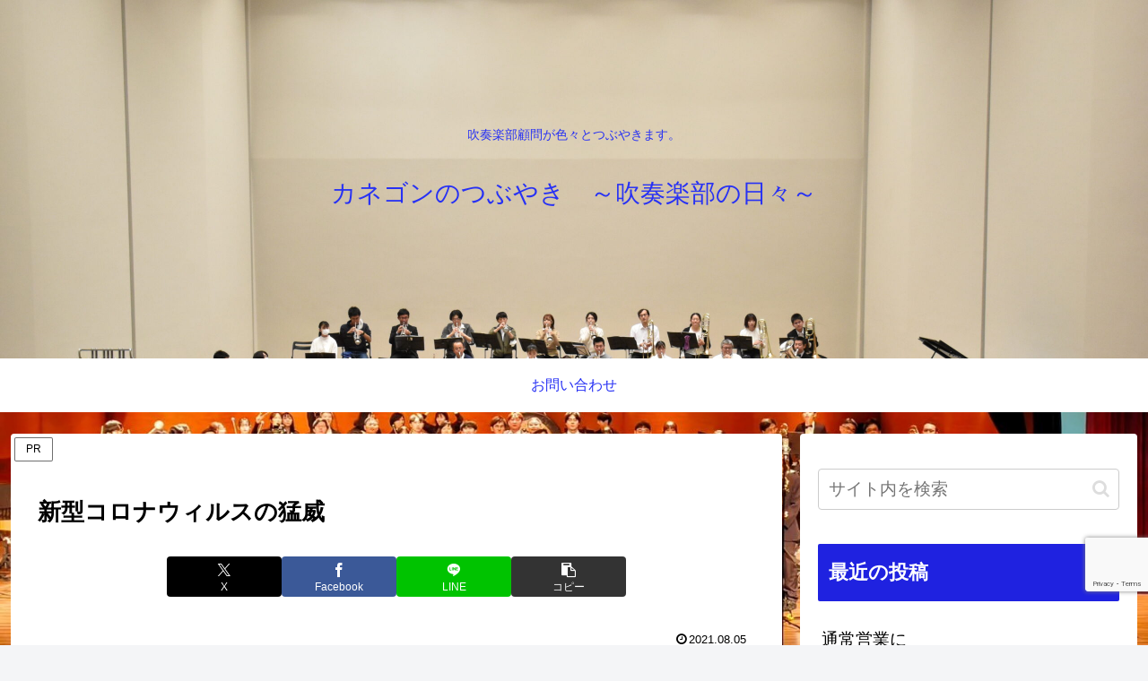

--- FILE ---
content_type: text/html; charset=utf-8
request_url: https://www.google.com/recaptcha/api2/anchor?ar=1&k=6LcXZykaAAAAAP9XvVD7GRJH0pAYGrfXPfjGocQP&co=aHR0cHM6Ly9rYW5lZ29vbi5jb206NDQz&hl=en&v=PoyoqOPhxBO7pBk68S4YbpHZ&size=invisible&anchor-ms=20000&execute-ms=30000&cb=2t0kiu6i7zd
body_size: 48702
content:
<!DOCTYPE HTML><html dir="ltr" lang="en"><head><meta http-equiv="Content-Type" content="text/html; charset=UTF-8">
<meta http-equiv="X-UA-Compatible" content="IE=edge">
<title>reCAPTCHA</title>
<style type="text/css">
/* cyrillic-ext */
@font-face {
  font-family: 'Roboto';
  font-style: normal;
  font-weight: 400;
  font-stretch: 100%;
  src: url(//fonts.gstatic.com/s/roboto/v48/KFO7CnqEu92Fr1ME7kSn66aGLdTylUAMa3GUBHMdazTgWw.woff2) format('woff2');
  unicode-range: U+0460-052F, U+1C80-1C8A, U+20B4, U+2DE0-2DFF, U+A640-A69F, U+FE2E-FE2F;
}
/* cyrillic */
@font-face {
  font-family: 'Roboto';
  font-style: normal;
  font-weight: 400;
  font-stretch: 100%;
  src: url(//fonts.gstatic.com/s/roboto/v48/KFO7CnqEu92Fr1ME7kSn66aGLdTylUAMa3iUBHMdazTgWw.woff2) format('woff2');
  unicode-range: U+0301, U+0400-045F, U+0490-0491, U+04B0-04B1, U+2116;
}
/* greek-ext */
@font-face {
  font-family: 'Roboto';
  font-style: normal;
  font-weight: 400;
  font-stretch: 100%;
  src: url(//fonts.gstatic.com/s/roboto/v48/KFO7CnqEu92Fr1ME7kSn66aGLdTylUAMa3CUBHMdazTgWw.woff2) format('woff2');
  unicode-range: U+1F00-1FFF;
}
/* greek */
@font-face {
  font-family: 'Roboto';
  font-style: normal;
  font-weight: 400;
  font-stretch: 100%;
  src: url(//fonts.gstatic.com/s/roboto/v48/KFO7CnqEu92Fr1ME7kSn66aGLdTylUAMa3-UBHMdazTgWw.woff2) format('woff2');
  unicode-range: U+0370-0377, U+037A-037F, U+0384-038A, U+038C, U+038E-03A1, U+03A3-03FF;
}
/* math */
@font-face {
  font-family: 'Roboto';
  font-style: normal;
  font-weight: 400;
  font-stretch: 100%;
  src: url(//fonts.gstatic.com/s/roboto/v48/KFO7CnqEu92Fr1ME7kSn66aGLdTylUAMawCUBHMdazTgWw.woff2) format('woff2');
  unicode-range: U+0302-0303, U+0305, U+0307-0308, U+0310, U+0312, U+0315, U+031A, U+0326-0327, U+032C, U+032F-0330, U+0332-0333, U+0338, U+033A, U+0346, U+034D, U+0391-03A1, U+03A3-03A9, U+03B1-03C9, U+03D1, U+03D5-03D6, U+03F0-03F1, U+03F4-03F5, U+2016-2017, U+2034-2038, U+203C, U+2040, U+2043, U+2047, U+2050, U+2057, U+205F, U+2070-2071, U+2074-208E, U+2090-209C, U+20D0-20DC, U+20E1, U+20E5-20EF, U+2100-2112, U+2114-2115, U+2117-2121, U+2123-214F, U+2190, U+2192, U+2194-21AE, U+21B0-21E5, U+21F1-21F2, U+21F4-2211, U+2213-2214, U+2216-22FF, U+2308-230B, U+2310, U+2319, U+231C-2321, U+2336-237A, U+237C, U+2395, U+239B-23B7, U+23D0, U+23DC-23E1, U+2474-2475, U+25AF, U+25B3, U+25B7, U+25BD, U+25C1, U+25CA, U+25CC, U+25FB, U+266D-266F, U+27C0-27FF, U+2900-2AFF, U+2B0E-2B11, U+2B30-2B4C, U+2BFE, U+3030, U+FF5B, U+FF5D, U+1D400-1D7FF, U+1EE00-1EEFF;
}
/* symbols */
@font-face {
  font-family: 'Roboto';
  font-style: normal;
  font-weight: 400;
  font-stretch: 100%;
  src: url(//fonts.gstatic.com/s/roboto/v48/KFO7CnqEu92Fr1ME7kSn66aGLdTylUAMaxKUBHMdazTgWw.woff2) format('woff2');
  unicode-range: U+0001-000C, U+000E-001F, U+007F-009F, U+20DD-20E0, U+20E2-20E4, U+2150-218F, U+2190, U+2192, U+2194-2199, U+21AF, U+21E6-21F0, U+21F3, U+2218-2219, U+2299, U+22C4-22C6, U+2300-243F, U+2440-244A, U+2460-24FF, U+25A0-27BF, U+2800-28FF, U+2921-2922, U+2981, U+29BF, U+29EB, U+2B00-2BFF, U+4DC0-4DFF, U+FFF9-FFFB, U+10140-1018E, U+10190-1019C, U+101A0, U+101D0-101FD, U+102E0-102FB, U+10E60-10E7E, U+1D2C0-1D2D3, U+1D2E0-1D37F, U+1F000-1F0FF, U+1F100-1F1AD, U+1F1E6-1F1FF, U+1F30D-1F30F, U+1F315, U+1F31C, U+1F31E, U+1F320-1F32C, U+1F336, U+1F378, U+1F37D, U+1F382, U+1F393-1F39F, U+1F3A7-1F3A8, U+1F3AC-1F3AF, U+1F3C2, U+1F3C4-1F3C6, U+1F3CA-1F3CE, U+1F3D4-1F3E0, U+1F3ED, U+1F3F1-1F3F3, U+1F3F5-1F3F7, U+1F408, U+1F415, U+1F41F, U+1F426, U+1F43F, U+1F441-1F442, U+1F444, U+1F446-1F449, U+1F44C-1F44E, U+1F453, U+1F46A, U+1F47D, U+1F4A3, U+1F4B0, U+1F4B3, U+1F4B9, U+1F4BB, U+1F4BF, U+1F4C8-1F4CB, U+1F4D6, U+1F4DA, U+1F4DF, U+1F4E3-1F4E6, U+1F4EA-1F4ED, U+1F4F7, U+1F4F9-1F4FB, U+1F4FD-1F4FE, U+1F503, U+1F507-1F50B, U+1F50D, U+1F512-1F513, U+1F53E-1F54A, U+1F54F-1F5FA, U+1F610, U+1F650-1F67F, U+1F687, U+1F68D, U+1F691, U+1F694, U+1F698, U+1F6AD, U+1F6B2, U+1F6B9-1F6BA, U+1F6BC, U+1F6C6-1F6CF, U+1F6D3-1F6D7, U+1F6E0-1F6EA, U+1F6F0-1F6F3, U+1F6F7-1F6FC, U+1F700-1F7FF, U+1F800-1F80B, U+1F810-1F847, U+1F850-1F859, U+1F860-1F887, U+1F890-1F8AD, U+1F8B0-1F8BB, U+1F8C0-1F8C1, U+1F900-1F90B, U+1F93B, U+1F946, U+1F984, U+1F996, U+1F9E9, U+1FA00-1FA6F, U+1FA70-1FA7C, U+1FA80-1FA89, U+1FA8F-1FAC6, U+1FACE-1FADC, U+1FADF-1FAE9, U+1FAF0-1FAF8, U+1FB00-1FBFF;
}
/* vietnamese */
@font-face {
  font-family: 'Roboto';
  font-style: normal;
  font-weight: 400;
  font-stretch: 100%;
  src: url(//fonts.gstatic.com/s/roboto/v48/KFO7CnqEu92Fr1ME7kSn66aGLdTylUAMa3OUBHMdazTgWw.woff2) format('woff2');
  unicode-range: U+0102-0103, U+0110-0111, U+0128-0129, U+0168-0169, U+01A0-01A1, U+01AF-01B0, U+0300-0301, U+0303-0304, U+0308-0309, U+0323, U+0329, U+1EA0-1EF9, U+20AB;
}
/* latin-ext */
@font-face {
  font-family: 'Roboto';
  font-style: normal;
  font-weight: 400;
  font-stretch: 100%;
  src: url(//fonts.gstatic.com/s/roboto/v48/KFO7CnqEu92Fr1ME7kSn66aGLdTylUAMa3KUBHMdazTgWw.woff2) format('woff2');
  unicode-range: U+0100-02BA, U+02BD-02C5, U+02C7-02CC, U+02CE-02D7, U+02DD-02FF, U+0304, U+0308, U+0329, U+1D00-1DBF, U+1E00-1E9F, U+1EF2-1EFF, U+2020, U+20A0-20AB, U+20AD-20C0, U+2113, U+2C60-2C7F, U+A720-A7FF;
}
/* latin */
@font-face {
  font-family: 'Roboto';
  font-style: normal;
  font-weight: 400;
  font-stretch: 100%;
  src: url(//fonts.gstatic.com/s/roboto/v48/KFO7CnqEu92Fr1ME7kSn66aGLdTylUAMa3yUBHMdazQ.woff2) format('woff2');
  unicode-range: U+0000-00FF, U+0131, U+0152-0153, U+02BB-02BC, U+02C6, U+02DA, U+02DC, U+0304, U+0308, U+0329, U+2000-206F, U+20AC, U+2122, U+2191, U+2193, U+2212, U+2215, U+FEFF, U+FFFD;
}
/* cyrillic-ext */
@font-face {
  font-family: 'Roboto';
  font-style: normal;
  font-weight: 500;
  font-stretch: 100%;
  src: url(//fonts.gstatic.com/s/roboto/v48/KFO7CnqEu92Fr1ME7kSn66aGLdTylUAMa3GUBHMdazTgWw.woff2) format('woff2');
  unicode-range: U+0460-052F, U+1C80-1C8A, U+20B4, U+2DE0-2DFF, U+A640-A69F, U+FE2E-FE2F;
}
/* cyrillic */
@font-face {
  font-family: 'Roboto';
  font-style: normal;
  font-weight: 500;
  font-stretch: 100%;
  src: url(//fonts.gstatic.com/s/roboto/v48/KFO7CnqEu92Fr1ME7kSn66aGLdTylUAMa3iUBHMdazTgWw.woff2) format('woff2');
  unicode-range: U+0301, U+0400-045F, U+0490-0491, U+04B0-04B1, U+2116;
}
/* greek-ext */
@font-face {
  font-family: 'Roboto';
  font-style: normal;
  font-weight: 500;
  font-stretch: 100%;
  src: url(//fonts.gstatic.com/s/roboto/v48/KFO7CnqEu92Fr1ME7kSn66aGLdTylUAMa3CUBHMdazTgWw.woff2) format('woff2');
  unicode-range: U+1F00-1FFF;
}
/* greek */
@font-face {
  font-family: 'Roboto';
  font-style: normal;
  font-weight: 500;
  font-stretch: 100%;
  src: url(//fonts.gstatic.com/s/roboto/v48/KFO7CnqEu92Fr1ME7kSn66aGLdTylUAMa3-UBHMdazTgWw.woff2) format('woff2');
  unicode-range: U+0370-0377, U+037A-037F, U+0384-038A, U+038C, U+038E-03A1, U+03A3-03FF;
}
/* math */
@font-face {
  font-family: 'Roboto';
  font-style: normal;
  font-weight: 500;
  font-stretch: 100%;
  src: url(//fonts.gstatic.com/s/roboto/v48/KFO7CnqEu92Fr1ME7kSn66aGLdTylUAMawCUBHMdazTgWw.woff2) format('woff2');
  unicode-range: U+0302-0303, U+0305, U+0307-0308, U+0310, U+0312, U+0315, U+031A, U+0326-0327, U+032C, U+032F-0330, U+0332-0333, U+0338, U+033A, U+0346, U+034D, U+0391-03A1, U+03A3-03A9, U+03B1-03C9, U+03D1, U+03D5-03D6, U+03F0-03F1, U+03F4-03F5, U+2016-2017, U+2034-2038, U+203C, U+2040, U+2043, U+2047, U+2050, U+2057, U+205F, U+2070-2071, U+2074-208E, U+2090-209C, U+20D0-20DC, U+20E1, U+20E5-20EF, U+2100-2112, U+2114-2115, U+2117-2121, U+2123-214F, U+2190, U+2192, U+2194-21AE, U+21B0-21E5, U+21F1-21F2, U+21F4-2211, U+2213-2214, U+2216-22FF, U+2308-230B, U+2310, U+2319, U+231C-2321, U+2336-237A, U+237C, U+2395, U+239B-23B7, U+23D0, U+23DC-23E1, U+2474-2475, U+25AF, U+25B3, U+25B7, U+25BD, U+25C1, U+25CA, U+25CC, U+25FB, U+266D-266F, U+27C0-27FF, U+2900-2AFF, U+2B0E-2B11, U+2B30-2B4C, U+2BFE, U+3030, U+FF5B, U+FF5D, U+1D400-1D7FF, U+1EE00-1EEFF;
}
/* symbols */
@font-face {
  font-family: 'Roboto';
  font-style: normal;
  font-weight: 500;
  font-stretch: 100%;
  src: url(//fonts.gstatic.com/s/roboto/v48/KFO7CnqEu92Fr1ME7kSn66aGLdTylUAMaxKUBHMdazTgWw.woff2) format('woff2');
  unicode-range: U+0001-000C, U+000E-001F, U+007F-009F, U+20DD-20E0, U+20E2-20E4, U+2150-218F, U+2190, U+2192, U+2194-2199, U+21AF, U+21E6-21F0, U+21F3, U+2218-2219, U+2299, U+22C4-22C6, U+2300-243F, U+2440-244A, U+2460-24FF, U+25A0-27BF, U+2800-28FF, U+2921-2922, U+2981, U+29BF, U+29EB, U+2B00-2BFF, U+4DC0-4DFF, U+FFF9-FFFB, U+10140-1018E, U+10190-1019C, U+101A0, U+101D0-101FD, U+102E0-102FB, U+10E60-10E7E, U+1D2C0-1D2D3, U+1D2E0-1D37F, U+1F000-1F0FF, U+1F100-1F1AD, U+1F1E6-1F1FF, U+1F30D-1F30F, U+1F315, U+1F31C, U+1F31E, U+1F320-1F32C, U+1F336, U+1F378, U+1F37D, U+1F382, U+1F393-1F39F, U+1F3A7-1F3A8, U+1F3AC-1F3AF, U+1F3C2, U+1F3C4-1F3C6, U+1F3CA-1F3CE, U+1F3D4-1F3E0, U+1F3ED, U+1F3F1-1F3F3, U+1F3F5-1F3F7, U+1F408, U+1F415, U+1F41F, U+1F426, U+1F43F, U+1F441-1F442, U+1F444, U+1F446-1F449, U+1F44C-1F44E, U+1F453, U+1F46A, U+1F47D, U+1F4A3, U+1F4B0, U+1F4B3, U+1F4B9, U+1F4BB, U+1F4BF, U+1F4C8-1F4CB, U+1F4D6, U+1F4DA, U+1F4DF, U+1F4E3-1F4E6, U+1F4EA-1F4ED, U+1F4F7, U+1F4F9-1F4FB, U+1F4FD-1F4FE, U+1F503, U+1F507-1F50B, U+1F50D, U+1F512-1F513, U+1F53E-1F54A, U+1F54F-1F5FA, U+1F610, U+1F650-1F67F, U+1F687, U+1F68D, U+1F691, U+1F694, U+1F698, U+1F6AD, U+1F6B2, U+1F6B9-1F6BA, U+1F6BC, U+1F6C6-1F6CF, U+1F6D3-1F6D7, U+1F6E0-1F6EA, U+1F6F0-1F6F3, U+1F6F7-1F6FC, U+1F700-1F7FF, U+1F800-1F80B, U+1F810-1F847, U+1F850-1F859, U+1F860-1F887, U+1F890-1F8AD, U+1F8B0-1F8BB, U+1F8C0-1F8C1, U+1F900-1F90B, U+1F93B, U+1F946, U+1F984, U+1F996, U+1F9E9, U+1FA00-1FA6F, U+1FA70-1FA7C, U+1FA80-1FA89, U+1FA8F-1FAC6, U+1FACE-1FADC, U+1FADF-1FAE9, U+1FAF0-1FAF8, U+1FB00-1FBFF;
}
/* vietnamese */
@font-face {
  font-family: 'Roboto';
  font-style: normal;
  font-weight: 500;
  font-stretch: 100%;
  src: url(//fonts.gstatic.com/s/roboto/v48/KFO7CnqEu92Fr1ME7kSn66aGLdTylUAMa3OUBHMdazTgWw.woff2) format('woff2');
  unicode-range: U+0102-0103, U+0110-0111, U+0128-0129, U+0168-0169, U+01A0-01A1, U+01AF-01B0, U+0300-0301, U+0303-0304, U+0308-0309, U+0323, U+0329, U+1EA0-1EF9, U+20AB;
}
/* latin-ext */
@font-face {
  font-family: 'Roboto';
  font-style: normal;
  font-weight: 500;
  font-stretch: 100%;
  src: url(//fonts.gstatic.com/s/roboto/v48/KFO7CnqEu92Fr1ME7kSn66aGLdTylUAMa3KUBHMdazTgWw.woff2) format('woff2');
  unicode-range: U+0100-02BA, U+02BD-02C5, U+02C7-02CC, U+02CE-02D7, U+02DD-02FF, U+0304, U+0308, U+0329, U+1D00-1DBF, U+1E00-1E9F, U+1EF2-1EFF, U+2020, U+20A0-20AB, U+20AD-20C0, U+2113, U+2C60-2C7F, U+A720-A7FF;
}
/* latin */
@font-face {
  font-family: 'Roboto';
  font-style: normal;
  font-weight: 500;
  font-stretch: 100%;
  src: url(//fonts.gstatic.com/s/roboto/v48/KFO7CnqEu92Fr1ME7kSn66aGLdTylUAMa3yUBHMdazQ.woff2) format('woff2');
  unicode-range: U+0000-00FF, U+0131, U+0152-0153, U+02BB-02BC, U+02C6, U+02DA, U+02DC, U+0304, U+0308, U+0329, U+2000-206F, U+20AC, U+2122, U+2191, U+2193, U+2212, U+2215, U+FEFF, U+FFFD;
}
/* cyrillic-ext */
@font-face {
  font-family: 'Roboto';
  font-style: normal;
  font-weight: 900;
  font-stretch: 100%;
  src: url(//fonts.gstatic.com/s/roboto/v48/KFO7CnqEu92Fr1ME7kSn66aGLdTylUAMa3GUBHMdazTgWw.woff2) format('woff2');
  unicode-range: U+0460-052F, U+1C80-1C8A, U+20B4, U+2DE0-2DFF, U+A640-A69F, U+FE2E-FE2F;
}
/* cyrillic */
@font-face {
  font-family: 'Roboto';
  font-style: normal;
  font-weight: 900;
  font-stretch: 100%;
  src: url(//fonts.gstatic.com/s/roboto/v48/KFO7CnqEu92Fr1ME7kSn66aGLdTylUAMa3iUBHMdazTgWw.woff2) format('woff2');
  unicode-range: U+0301, U+0400-045F, U+0490-0491, U+04B0-04B1, U+2116;
}
/* greek-ext */
@font-face {
  font-family: 'Roboto';
  font-style: normal;
  font-weight: 900;
  font-stretch: 100%;
  src: url(//fonts.gstatic.com/s/roboto/v48/KFO7CnqEu92Fr1ME7kSn66aGLdTylUAMa3CUBHMdazTgWw.woff2) format('woff2');
  unicode-range: U+1F00-1FFF;
}
/* greek */
@font-face {
  font-family: 'Roboto';
  font-style: normal;
  font-weight: 900;
  font-stretch: 100%;
  src: url(//fonts.gstatic.com/s/roboto/v48/KFO7CnqEu92Fr1ME7kSn66aGLdTylUAMa3-UBHMdazTgWw.woff2) format('woff2');
  unicode-range: U+0370-0377, U+037A-037F, U+0384-038A, U+038C, U+038E-03A1, U+03A3-03FF;
}
/* math */
@font-face {
  font-family: 'Roboto';
  font-style: normal;
  font-weight: 900;
  font-stretch: 100%;
  src: url(//fonts.gstatic.com/s/roboto/v48/KFO7CnqEu92Fr1ME7kSn66aGLdTylUAMawCUBHMdazTgWw.woff2) format('woff2');
  unicode-range: U+0302-0303, U+0305, U+0307-0308, U+0310, U+0312, U+0315, U+031A, U+0326-0327, U+032C, U+032F-0330, U+0332-0333, U+0338, U+033A, U+0346, U+034D, U+0391-03A1, U+03A3-03A9, U+03B1-03C9, U+03D1, U+03D5-03D6, U+03F0-03F1, U+03F4-03F5, U+2016-2017, U+2034-2038, U+203C, U+2040, U+2043, U+2047, U+2050, U+2057, U+205F, U+2070-2071, U+2074-208E, U+2090-209C, U+20D0-20DC, U+20E1, U+20E5-20EF, U+2100-2112, U+2114-2115, U+2117-2121, U+2123-214F, U+2190, U+2192, U+2194-21AE, U+21B0-21E5, U+21F1-21F2, U+21F4-2211, U+2213-2214, U+2216-22FF, U+2308-230B, U+2310, U+2319, U+231C-2321, U+2336-237A, U+237C, U+2395, U+239B-23B7, U+23D0, U+23DC-23E1, U+2474-2475, U+25AF, U+25B3, U+25B7, U+25BD, U+25C1, U+25CA, U+25CC, U+25FB, U+266D-266F, U+27C0-27FF, U+2900-2AFF, U+2B0E-2B11, U+2B30-2B4C, U+2BFE, U+3030, U+FF5B, U+FF5D, U+1D400-1D7FF, U+1EE00-1EEFF;
}
/* symbols */
@font-face {
  font-family: 'Roboto';
  font-style: normal;
  font-weight: 900;
  font-stretch: 100%;
  src: url(//fonts.gstatic.com/s/roboto/v48/KFO7CnqEu92Fr1ME7kSn66aGLdTylUAMaxKUBHMdazTgWw.woff2) format('woff2');
  unicode-range: U+0001-000C, U+000E-001F, U+007F-009F, U+20DD-20E0, U+20E2-20E4, U+2150-218F, U+2190, U+2192, U+2194-2199, U+21AF, U+21E6-21F0, U+21F3, U+2218-2219, U+2299, U+22C4-22C6, U+2300-243F, U+2440-244A, U+2460-24FF, U+25A0-27BF, U+2800-28FF, U+2921-2922, U+2981, U+29BF, U+29EB, U+2B00-2BFF, U+4DC0-4DFF, U+FFF9-FFFB, U+10140-1018E, U+10190-1019C, U+101A0, U+101D0-101FD, U+102E0-102FB, U+10E60-10E7E, U+1D2C0-1D2D3, U+1D2E0-1D37F, U+1F000-1F0FF, U+1F100-1F1AD, U+1F1E6-1F1FF, U+1F30D-1F30F, U+1F315, U+1F31C, U+1F31E, U+1F320-1F32C, U+1F336, U+1F378, U+1F37D, U+1F382, U+1F393-1F39F, U+1F3A7-1F3A8, U+1F3AC-1F3AF, U+1F3C2, U+1F3C4-1F3C6, U+1F3CA-1F3CE, U+1F3D4-1F3E0, U+1F3ED, U+1F3F1-1F3F3, U+1F3F5-1F3F7, U+1F408, U+1F415, U+1F41F, U+1F426, U+1F43F, U+1F441-1F442, U+1F444, U+1F446-1F449, U+1F44C-1F44E, U+1F453, U+1F46A, U+1F47D, U+1F4A3, U+1F4B0, U+1F4B3, U+1F4B9, U+1F4BB, U+1F4BF, U+1F4C8-1F4CB, U+1F4D6, U+1F4DA, U+1F4DF, U+1F4E3-1F4E6, U+1F4EA-1F4ED, U+1F4F7, U+1F4F9-1F4FB, U+1F4FD-1F4FE, U+1F503, U+1F507-1F50B, U+1F50D, U+1F512-1F513, U+1F53E-1F54A, U+1F54F-1F5FA, U+1F610, U+1F650-1F67F, U+1F687, U+1F68D, U+1F691, U+1F694, U+1F698, U+1F6AD, U+1F6B2, U+1F6B9-1F6BA, U+1F6BC, U+1F6C6-1F6CF, U+1F6D3-1F6D7, U+1F6E0-1F6EA, U+1F6F0-1F6F3, U+1F6F7-1F6FC, U+1F700-1F7FF, U+1F800-1F80B, U+1F810-1F847, U+1F850-1F859, U+1F860-1F887, U+1F890-1F8AD, U+1F8B0-1F8BB, U+1F8C0-1F8C1, U+1F900-1F90B, U+1F93B, U+1F946, U+1F984, U+1F996, U+1F9E9, U+1FA00-1FA6F, U+1FA70-1FA7C, U+1FA80-1FA89, U+1FA8F-1FAC6, U+1FACE-1FADC, U+1FADF-1FAE9, U+1FAF0-1FAF8, U+1FB00-1FBFF;
}
/* vietnamese */
@font-face {
  font-family: 'Roboto';
  font-style: normal;
  font-weight: 900;
  font-stretch: 100%;
  src: url(//fonts.gstatic.com/s/roboto/v48/KFO7CnqEu92Fr1ME7kSn66aGLdTylUAMa3OUBHMdazTgWw.woff2) format('woff2');
  unicode-range: U+0102-0103, U+0110-0111, U+0128-0129, U+0168-0169, U+01A0-01A1, U+01AF-01B0, U+0300-0301, U+0303-0304, U+0308-0309, U+0323, U+0329, U+1EA0-1EF9, U+20AB;
}
/* latin-ext */
@font-face {
  font-family: 'Roboto';
  font-style: normal;
  font-weight: 900;
  font-stretch: 100%;
  src: url(//fonts.gstatic.com/s/roboto/v48/KFO7CnqEu92Fr1ME7kSn66aGLdTylUAMa3KUBHMdazTgWw.woff2) format('woff2');
  unicode-range: U+0100-02BA, U+02BD-02C5, U+02C7-02CC, U+02CE-02D7, U+02DD-02FF, U+0304, U+0308, U+0329, U+1D00-1DBF, U+1E00-1E9F, U+1EF2-1EFF, U+2020, U+20A0-20AB, U+20AD-20C0, U+2113, U+2C60-2C7F, U+A720-A7FF;
}
/* latin */
@font-face {
  font-family: 'Roboto';
  font-style: normal;
  font-weight: 900;
  font-stretch: 100%;
  src: url(//fonts.gstatic.com/s/roboto/v48/KFO7CnqEu92Fr1ME7kSn66aGLdTylUAMa3yUBHMdazQ.woff2) format('woff2');
  unicode-range: U+0000-00FF, U+0131, U+0152-0153, U+02BB-02BC, U+02C6, U+02DA, U+02DC, U+0304, U+0308, U+0329, U+2000-206F, U+20AC, U+2122, U+2191, U+2193, U+2212, U+2215, U+FEFF, U+FFFD;
}

</style>
<link rel="stylesheet" type="text/css" href="https://www.gstatic.com/recaptcha/releases/PoyoqOPhxBO7pBk68S4YbpHZ/styles__ltr.css">
<script nonce="JhiFqJq9XwwrmXxOcruVbA" type="text/javascript">window['__recaptcha_api'] = 'https://www.google.com/recaptcha/api2/';</script>
<script type="text/javascript" src="https://www.gstatic.com/recaptcha/releases/PoyoqOPhxBO7pBk68S4YbpHZ/recaptcha__en.js" nonce="JhiFqJq9XwwrmXxOcruVbA">
      
    </script></head>
<body><div id="rc-anchor-alert" class="rc-anchor-alert"></div>
<input type="hidden" id="recaptcha-token" value="[base64]">
<script type="text/javascript" nonce="JhiFqJq9XwwrmXxOcruVbA">
      recaptcha.anchor.Main.init("[\x22ainput\x22,[\x22bgdata\x22,\x22\x22,\[base64]/[base64]/[base64]/ZyhXLGgpOnEoW04sMjEsbF0sVywwKSxoKSxmYWxzZSxmYWxzZSl9Y2F0Y2goayl7RygzNTgsVyk/[base64]/[base64]/[base64]/[base64]/[base64]/[base64]/[base64]/bmV3IEJbT10oRFswXSk6dz09Mj9uZXcgQltPXShEWzBdLERbMV0pOnc9PTM/bmV3IEJbT10oRFswXSxEWzFdLERbMl0pOnc9PTQ/[base64]/[base64]/[base64]/[base64]/[base64]\\u003d\x22,\[base64]\x22,\x22w5bCtkLCp8OjJsOCHsOwYi7CqsKddMKJM2d8wrNOw4LDtE3DncO4w5RQwrIrT216w5rDtMOow6/[base64]/[base64]/Dvgw3w4bCvEdtw6VsAkbCpxvCoGTCucONQsOoFcOKfMOAdRRgOm07wpJHDsKTw6/CpGIgw6gCw5LDlMKeTsKFw5Zyw4vDgx3CuzwDBwjDn1XCpRMvw6lqw5BGVGvCs8O8w4jCgMKuw7MRw7jDscOQw7pIwokCU8OwCcOWCcKtTMOgw73CqMOyw6/Dl8KdKFAjICdUwqLDosKnG0rChX1PF8O0MMOpw6LCo8K/[base64]/woTCp8KGw7vCvMOfw6nDncO+EMOtwqk9wqfCtkTDpsKBc8OYYcOfTg7DlEtRw7UvTsOcwqHDnmFDwqsXQsKgASbDk8O1w45qwqrDm0Usw5/Cl2JWw4HDqRElwr4dw4xIHkHCtMO/LsOLw4YGwrzCtcO4w5HCrkfDhcKZTMKHw4LDpMKWaMOIwrvCp2HDmMOZKGHDiVY7UMOhwrLCssKnAjxCwrpmwq8GQVEJecOlw4DDj8KAwrTCnXvCrMOiw75SJgbCicKfX8Kow5DCnh0Xwo3Cp8OWw50uLMORwqhzd8KpYi/CjMOnIzvCnFXCkCnDuTzDpsOqw6c8wpvDiHxgCgwAw6rDjVXDkiZgDXUoOsO6esKQQ1/Dr8OnGE07cw/DokDDoMO4w70qwqjDq8KQwp0+w5Ykw4/CgATDnsKsbh7CkUzCl0k6w6PDtsKyw51/VcO+w4bCrU4/w73Cp8KuwroPw6vCk1NdBMO7Fg3Dv8K3FsOtw7cDw4IdMFvDgMOYOTLCo05gwpYcdcO3wrnDvyvCpsKswppYw6LDqAFvwrcfw53Dkj3DolrDjMKBw6/ClxHCt8KJw4PCqsOfwrgjw4TDgjZiYmZjwqFtV8KERMKoK8OFwpskZhnCk0vDgxPDn8KgAnrDhsKkwo3CqDtIw4vCi8OIRwPCllZqW8KCTFrDnFQ8DklDL8O7fBhiGBbDkGvDgBTDjMOSw4zCqsOjWMKcaijCsMKQOWoNE8OEw45RJUbDr0RMUcKnw7nCt8K/[base64]/[base64]/DqEkfw7t0wpzDrsKLHcKnPMK7CsO6w5XDvMO0wpJUw40Fw5TDim7CqzQ8VGk4w6A/w5nCsRNZXEBoTy1GwrEve1ROD8O/wq/CgzvDlCoIEcOuw6pfw54swoXDj8Oyw5U0BmjCrsKXBU/Dl2M8wp5MwoDCpMKnRcKdw4Nbwo/[base64]/DuMKvwqgMw6gSwovDn35df1jCi0M2LMOJEGl1WcKoMMKvwqfCnsOJw5bDmlcZR8OSwojDnMOIaRPDuGEnwqjDgsO+J8KmIB85w73DtAcCXQwtwq81wociPcOBEcKmIDrDtsKeeCPClsKIKi3Dg8OwSHldXGpRT8OXwqdRCH9vwqJGJjjCqn0pFwdIZX8TJz/DqMOewr/Cl8OocMKgA2zCvCLDicKlXsKmw7XDjxg5BB8Mw6jDg8KfdGjDlsK2woRDWsOKw6JCwpvCqQ/CrsOpZBtoFCY+HcK6TGUvw5XCnnrDsUjCgDXCj8Opw4nCm218D0kUwqTDrhJ5wq51wpwWFMKnGB/[base64]/[base64]/Cim5mw4rDoz/[base64]/DvF/DqH/DkcKbPcKjw7/[base64]/DlFHCslorw45IRjHCl8O1O3jDpMK1IGvCscK1w5NHDF1JVCclJTnCiMOxw6zCnmrCt8OLZsOSwqE3wr94DsKNwrpkwoDCgcKrHcKzw7FwwrhResKgPsO1wq41I8KDPcO6wpZTwpEIVChCfGIOTMKkwpDDvgXCrVoeAXbDucKew4vDvsOtwrDDvsK9IT4Cw5A/BsOtKGzDqcKkw6tdw67CksOhKcOvwoHCtXgAwqLCrsOuw6VHNRFlwoHDssKRey5PaUbDv8OowpjDrixfMMKgw67DqMOnwq3CrcOeMQPDrVDDsMOGN8OTw6ZiLBUlbkfCv0R5w6/DqHpjQcOiwpLCgMOyCiYew7EDwoLDtSLDg2kfwoo3a8OuFTklw6DDlUDCkzNeV3zCgQ5BQsK2dsO/wqLDmlEwwpZuS8OPw6rDkcO5K8Kbw6nDksO4w4wYw6cFEMO3woTCo8KOMT9LXcOicMO+NcOSwoJWZipXwpskwootVjhfAjbCqhhUH8KJenomfkJ/w7VwIcKvw6zCtMOsBxsGw7xzBMKeR8OWwp98NUbCgldqXcK1JG7CqcOWCcKVwoZAKsK1w5/DriYBw5kpw5dOQcOfNS7ClMOkGMO+wqTDncKew7siGG3CjQzDjTUsw4EOw73Cj8K7O2PDpsKtE2/DmcOVZsK+QSnCiAU4w5dxwq3DvzhxFcKLOzMCwrM7RsK6wo3DgnvCmGjDogDCp8KRw4vDs8ObZMO/[base64]/woVqZ1tcfcKUw7zDucKuQMORBn5WdcOZw5ltw5LDij9Iwr7CrsO/[base64]/[base64]/[base64]/DmHZDJ8OWYcOjwr5+w6bCpsONWmDDpMO1KiXDqMOiWsOMGCJTw4XCsBvCrnnChMK4wrHDusKLfmBRLsOqw6xGWU52wq/DtTodScK3w4fCmMKOLVPDjDY5Gj/CpiDCocKUw4rCslrCgcKKw6nCqErCiTLDsxwcQsOrDUY9HWHDny9DUmsMwq7CisO5D2hzSDfCqsOAwrcpBzQdWALCv8OuwoLDtcKKw4XCrw7Co8Ouw4nCiU5FwofDgsO/[base64]/DnnrCvHLCpT5uw4zCk8KUWnDCryQ/fT/DrcOLeMKLAFDDsx/[base64]/MMKrwpnDmsKkw7hpI8KkIgYLwosldMK3w63DtDUvwpfDi30DwocQwprDncOSwoXChcK1w5HDiExuwqzCohZzLDzCtMKQw4AYOEVoE0XCoC3CnG5TwqZ5wpDDkVg/wrDDvCzCqWvCsMOhehbDqzvDiAUuKQzCpMOyF2law5DCoWTDmDrCpktTwoXCi8OBwrfDmm9xwq8NEMO4McOiwoTCnsOvX8K/UcOkwozDrMKddcOqPsOqNMOiwpnCpMOEw6gkwrbDlDoXw4tmwpk6w6o6wpDDhSXDvx7DjsOSwonCunwJwoTDkMO/A0JKwqfDmEzCgQfDjUXDgTN+wo0wwqgcw5lzTzxsHyVbK8OwH8OWwoQJw4XCiGNtNBgiw5nCr8O2EcORQHcowo3Dn8K8w63DkMOVwoUKwr/CjsO1Y8KEwr7CmMO/aRcEw4PChHfCnj7Co0nDpyrCtWrCiygEWnsVwr9ewpDDjUx/w6PChcO7woPDscKhw6gNwoMSGsOpwq9WKVxww4V9I8Kywrxiw408OX8Lw6oUexPCvMK7Nz1cwo7DviLDn8OFwqTCjsKKwpvCmcKOHMKjW8KzwrsLDxwBDHvCkcKxYMOWR8KlA8Kywr/[base64]/[base64]/[base64]/CsMKgw5rCuHYyw47CsnB6bMOEwoshEMKyFR00ZsOKwoPDucOMw4PCp2fCo8KxwprDom/DnVXDiDHClcKsBVPDq2/Csw/DgEc8w6l4wpRjwqHDmCZGwq3Cv31aw77DtQnDkFbCmgLDvMOCw4wtw7/[base64]/CiFF2w6fDmwvDisOBKcKkEMKKNcOrw4QfwpnCkMOAJ8OSwo/[base64]/[base64]/w4nChGILwqsLwpVaw5bChhbDsMOtDMKtw7wCQR0RNMKSXsKqO3HDsH5Qw6YnYmZNw7HCtsKFe2/CoGjCmsKVAU3CpcO8aRV6PMKcw5PDnQxew5jDoMKow7DCsE0Je8OrfTFDckcpwq0scX5sRsKgw69GJmpCWVLCn8KJw7HCncKAw4d8YTAGwrHCiQLCthvDnMOxwqY2TsO9JnREw6ZZPsKQwqMjGcO6w6MZwrLDrUvDgsOZEsOsTsKYGcKuIcKcWsO6woswBT/DvHXDsVgtwpZ0wq8iIkgaCcKLOcOWEMOAbcOCRcOJwrPDggvCucK/[base64]/CtGsxNsKIw6Yewo7CsFQ1cWo3amcjwp5bC0JPKsOCOlZBN3zCisKAHsKPwpnDicO5w4vDiSMHO8KUw4DDgBxBIMOUw64BDmjDny5CSH0vw7nDqsO9wqrDpW7DtHBIfcOHA1lFwonCsHhlw7LCpy3Ctk0zwojCiB0AMmTDu3hxwprDi2DCisK1wog9cMKlwo5KBn/DpiTDg0ZaKcK6woQbdcOMLAc+CTZJLBfCvWJCIcOHE8Oxwow0JnETw6k/wonDpX5UFcOVdsKqZirDmy5OXsKCw77CssObGMOEw79Ew6bDrQMUFlU2CMKOPF/Cv8O3w7IHfcOcwqQxTlY/[base64]/[base64]/Cmh5nZ2sFVW5LBVAiAUrDvjIYBsKmw6x2w4LCgcOdNsOiw5Ifw65SW1jCrsKCwqodNlLCtShzw4bDpMOFAsKLwoFLU8OUwqTDvsORwqfDlxvCtsKbw6B5ahfDqsK5QcK2IcKGSCVIAh1gHxrCo8KZw43ChDPDt8Kxwp9NV8OFwr9bFsKTfsKcL8ObCk/[base64]/DoCQuw5TDozDCoMO1BGMfw7vCvcOrwrwCw691Vkl1awFQL8KIwr94w5w+w4/DkBZAw5UBw7NHwoYYwo3CjsKMDsOABCxnB8KtwpAPMMOcw4vDksKMw4QDD8OOw690KVxAWcOra0HDt8KSwq5zw4F/w7LDosKtJsKwbR/DjcK9wrJmFsOyRjp3M8K/[base64]/CrQ8HdcKuw5fDtcOcBVjDgBcjwqXDkMK6wqVQIi/Dk8KiGMOTEcOsw6k+BhfCtsKwTC/DpMKrWHRPVcO7w6rChBDCjcK7w5LCgyHCoxoZw7LDn8KbU8KUw5DCj8KMw5DDqm7Dow0pP8OxU0XCi33DsU8XB8KVCAkAw7loSSkRA8OwwovCg8KWVMKYw7PDnXU0wqsSwqLCpzHDncOIwpsowqvDlBPDqzrCiEFVfsK/fHfCrgvCjALCm8KrwrsKw7LCg8OgDA/[base64]/DinUowrPDsE9PQlckHMKvLw44L0LCuXJcTA14Oy82TmPDghTDnwrCnhbCmsKDLT/DgAPDhUttw7fCmxlVwpEdw6jDsFHCsHN5aV7CvTAAwpXDoVXDusOabG/DoGp2wqxXH3zCs8Ohw51ow53ChCggFwUPwo84UcOJOlDCtMOywqMGeMKDRMKZw74owo97w7dtw5PCn8KtcDvCmB7CuMODRsKcw6AiwrLCksOVw5bChgjCh0TDtRosO8Kewqonwow7w55GOsOpQMOkwrfDrcO7RlXCtQ7DisOBw4LCsWTCo8KYwqlCw699w78/w4FoV8OcGVvCvsO1NEtNd8Kzw6RAOVsHw4A0w7DDnmxHbcO+wqwmw7x1G8OIH8KrwqzDgMKcSF7CoCzCs3XDt8OfcMKFwrEcSSTCgl7CgMO4wp/[base64]/w6LCgMKew5txwr3ClyvDkndFw4/[base64]/CusKFw4YDw7pdCMOTw63DnzwTwpvCqGXDnAlNI0sXw6MSWMKPKcKUw7sBw5sGKMKxw7LCg37CviPDtMOuw4TCs8K6LVvDp3TCrxtywrdYw6tAMBIIwq/DpMOffHF1X8K+w4FZDVcFwrFUGTLClVhuWsOFwrp1wrpEe8OUdsKvDCQyw5HChSNXFywGXMOgw4QecsKVw57CiV4jwqrCusOLw4pRw6xRwojCrMKcwrbCicOhPH/DoMKswqdvwpF5wrZVwoEjMMKXSsOgw64Rw4g6GlPChyXCnMOxUsK6RycHwrowTsKaFi/CuTIAWsOJesKzDsOSPMOuw6zDjcKYw6HChsKvCsOrX8Oyw47Ct3o0wpnDpxfDlMOofUPCokQNJcOwQsOfwpbCijFITMO2JcKfwrRHTsK6dBM0Uw7CoioqwpLDhcKOw7Mzwqk/I0RMWyTCthfDqcOkw6onRVpgwrfDo0zDjl5ccjYGfcKuwrZAEh1aIsOOw7TDhsOlCMK+w6dnQ3YfCsKuw54FG8Oiw67ClcOrW8O0DAEjwq7DhG7ClcOVIi7DscOcEmRywrnDtVXCuU/[base64]/CrMOYwpUTw57DmsOnw4bDvXkYw7vDm8O+w5R2wpXCmExhwoV+GsOGwrvDssKcfTrDlMOywqtMGsOrP8ObwpHDg0zDpiYrw4vDumN4wrdfHsKAwqsgGsOpccOWDVRNw49LU8OBeMKoM8KtW8K4ZcKrSgVKwoBAw4XDnsOfwq/DmsKaWcOlTsKlSMKuwrrDgRshOcO0IMKsRcKyw4g6w67DsWXCqyBZwoFQSmnDn3ZoQnPCtcKdwqcMwqIAUcO9MMKRwpDCncOMKB3DhcO/f8KsVi0dV8OsVw8hAsOmw7ZSw5DCmzfChAbDnQMwNRsyeMKvwqbDrcK8R0LDucKtY8OgF8OlwoHChxYpMTFewpbCmsOUwoFawrTDrU/[base64]/DjcOtwpzDm2hOJl3Dgn7CssK7w6HDtDvDsDvCpMKPGz7DgGvCjm7DkwXDkEbDn8K3wq8+RsK/f23CnFpbIT/Cq8Ksw440wrYCRcOUwpV9woHCk8OBwpE0w63CmsOfw57CumrCgCUSwrnClSXCozBBbmAzWEgpwqtla8O8wrdaw5hJwrvCsjnDpSAXIAtTwozCvMKKHVwuwrzDkMKFw7nCj8OOCTPCs8KiaEzCmTTDn0DCrsOhw7DDrzJ6wq0dCDNNXcK3OW/DgXQmRE7DhsKIwqXDqMKQRT/DqsO5w4IRHcK4w5nCosO/w7zCp8KufMOKwplPw51JwrvCj8O1woPDp8KLwo/DtsKowpLDm2dQCjrCrcOOXMKxChRxw4hewprCn8KLw6jDjyrCusK/wq7DmRlmKFUpClnCpBzDhMO0wp5HwrAhUMKbwqHDgsKDw7Yqw4UCwpwkwrYnwodiLMOvW8KYDsOUS8Kxw5gxIcOHUMOSw77DhC3CisORMVvCh8OVw7NmwqhhWWtyXSrDpH5Bwq3CqMORP3sSwojCtgHDmw4xVsKlc09vYhESG8O6eA1KP8OHMsO/WF7DucO/QlPDtMKJwrZ9e2/CvcKCwrrDvW/Dqm/DnFdSwr3ChMKTNMKAd8KoZl/DgMOPZMOVwonDjBPCuxd+wrzCvMKww4XCm2HDpSXDmsOSN8KMBAhgP8KUw7PDs8K1wrcVw7rDi8OSeMKWw7BLwo4yaSLDrcKBw4o/dwdywoVAFRjCrDzCgj7Cmwt2w7cKTMKNwqTDoAhiwrh2EVzDtj3ChcKLAVZbw5BdUcKjwq1sXsK5w6AhHBfClRvDvxJTwpLDrcKew4UJw7VRJy/DnMOcwobDsyNnw5HCnHzDhMOqKiRaw4VRd8O9w5JwCMKSVMKBQsKtwpXCqMKpwr8sE8KKwrEDKRXCswQtNF3DkyxnR8KHNMOCOQs1w7pVwqXDgsOfSMOVw5HCjsOSesOwLMO5B8Ohw6rDkHbCs0UmAD4Kwq3CpcKJMMKJw5TCjcKJKHAeFkRxNcKcElHDmcOzGW/CnXUaWcKqwrHCosO5w4hId8KID8KSwpFPw49gOHXCo8K1w7LCuMOqLGxHw7N1w63CucKrRMKcF8OTdcKtOsKdAVIuwp1ua0IaVRXDj1wmwo/CsiIWwrplRWB8csOrLsKxwpY/[base64]/wpdaw6IVw4UhwqrCoCXDv8ONw7t3wpBCL8OrKB3Ctj9/[base64]/DjBUwwq/DocK3DxoAeMOfNEFIbsKefUXDmMOOw77DvnUTLj4ew6zCuMOrw7JxwovDoFzCiwJBw67DvSxWwo9VfxEtM13ClcKXwozCtsO0w6BsQT/[base64]/G0TDhEMCMgp6wqFnw4IiBMKiJMOZwqvDtRvDnwd8XlrCuyTDmMKEXsKDcSFAw4wvQWLCuk5Bw5opw4nDr8OrLHbCmBLDjMK7DMOPdcOWw6pqfMOoCsOyfAnDlHR5a8Oowo/ClXYWw4zDtcOkXcKea8KvMVxcw5Fzw4Nyw78LOzQWeEDDoA3CrsK3LnYVwo/CqsOywovDhzVEw4ZqwqzCqhLCjB4OwqLDv8OzGMOpZ8Kjw7x5VMK/w5dOwpXClMKEVAsHfcO8BMKsw63DrCELwooxw6nCt2fDvAxzUMKNw5YHwq0UEXDDvMOof1TDmkUPVcKbGSPDr1LCvybDqRdjZ8KbIMK0wqjDvsK6wofCvcKmXsKqwrLCoV/Drk/DsQdDwqxPw65rwrlMA8KvwpLDiMOXGcOrwq3CnAHCk8KgYMOEw4vCgMOTw7XCrMKhw4l2wrsrw4ZJZC/Clw3Dh0cAbcKSTsKgXcK4w7vDuD9sw5cIZknCiUUAwpRCBjfCm8KfwozDhsODwpTDmQcYw6zCpMOOG8OVw5Jdw64TCsK9w4loKcKnwprDoUnCksKXw7TCvQw3HMOPwodSDy3Dn8KRUlHDhcOJBlhxcC/DhFPCrRRHw7kLK8KIUcOYw6DCkMKUBFHDssOmw5DDnsKGw5wtw7QEZ8KFwrfDhMKdw4LDkGfCucKCeAFZSG3DsMOIwpAGHRA4wqbDhkVaF8Kuw6VNZcKuf1rCpgjCumPDu1MNVBXCpcOowq5/[base64]/[base64]/DgT7DuDl/FXUQSMKjwqtcVcKxwp1rw61twr/ChlV3wrh9czHDqMOXVsO+AyjDvzxRJFHCqHTCgsK7DMOROR9XFirDo8K4w5DDjWXCsQAdwpzDpS/CssKbw4vDn8O4FsKBw6TDtMK9XBUZPsK2w7nDskJyw5bDj0PDsMKkcH3DsHVjSW86w6/CtFbCgsKbwqDDjyRfwpAnw7NZwo85VGPDkBXDucK+w6rDmcKISsKKbGd8YBjDiMKxLxfDu3M+w5jCnWwVwos/XVA7Aw1Qw6PDuMKSL1J4w4nCjHtfw58AwpvChcO1UATDqsKdwq7CpW/DlQN7w4nCkcKdD8Kmw43CkMOXwo1qwpxQGcOMBcKGHcOMwoXCkcKdw5rDhlHCvivDk8OvQsKYw6nCssKjfsOOwqI5bifChRnDoldIwpPCvD0hwqfDkMOVd8OwR8OOHh/DoVLDi8OtNMOdwqVhw7TCisOIwq3DpzNrR8O2XgHCmFrCsHbCvEbDnCo5wokVIcKZw7HDqcOvwr1MShTCv3FwaATDtcKwIMKXJxcdwokWbsK8UMOCwpXCjMKqMQ3DjMKnw5fDsTU/[base64]/DqsKnw401IMO/[base64]/[base64]/CrMOnc0l/wp/Cu3rCgcK0PcKtdVs2GxnDvcOLw67DhWvCtQLDusOFwpA0BcOvwrDCnB7ClCU0w652KsKYw4nCocK2w7/DscOlfi7DqsOdFxTCuAsaPsK8w7A6KUNZKCs7w5wWwqIQc2YUwrPDtMOiclvCnR0zU8Ona1rDhsKPdsOIwogxOyXDtsKeYU3CusK+WXRifMOkScKpMsKNw7jCvMOkw5R3e8OqAcOzw4cABl7Dm8KeUU/[base64]/CiCZ6wo/DmcKoNMOCwogcLcOcw6rCl3tyPEYOwo45Uk7DhhFEw5zCl8K/woIvwpTDtcO4wpfCrsK8GV3Cj0/Cti/Dn8Ogw5xKZsKQRMKjw7N/PhHChFrCuHIrwrVtGDvCgsKZw4zDsAwHGiNlwoBcwqFkwq1/OHHDkl7DulVHwrt7w4EPw5xlwpLDiHvDhMKwwpvDhMKqahgNw43DkCTDpMKMwpvCmzzCp20GUWFSw5fDlQ7DrSJ7IsK2X8OHw6gSEsOzw5PClsKdHsODCHpDOScgScKVMsONwoV6E23ClsOywr8CMDtAw64xUijCrE7Din8Xw6DDtMKnKgXCpSEtXcOAecO/w57DkgcXw65Rw4/[base64]/Donwaw7gZw5XCncOnPQTCnsOdw5oKwprCgWMxXBPDi1TDt8Kyw5DCu8KQPsKPw5cwMcODw6rCssOSRTTDiUjCkGtVwo7Cgw/[base64]/DuMOjwqwkw6TDhDHDhsKbw48gw5NSw50nRirDn1Ixw4rCvFTCmMOUa8Kgwq0BwrnCncKeeMOeasKEwoFCZBbCnhBLecKHdsOfQ8O6wpQkd2bChcOlEMKAw6fDpsKGwrUtAFJQw6XCjMOcf8O/wpdyb0DCo1/[base64]/HUJ5acKMMRBlw4/DnMKZJycHQMOUIDkCwonCtMObwoNHw6HDjF/DuA/CtcKILGPDpXIJFXJZI3pswoISw6PDs0/[base64]/DkFJ1bcKkVA1Xw6nDv8Kyw5NGwpBODMOeYjfDtQLCscK1w6pPSlvDnsOqw6wmYMO9woPDs8KeRMKawojDmyImwpfDrWVSI8Klwo/DgcKJJMKNcsKOwpU+JsOew61nQMK/wo7DpWLDgsOdcGTDo8K/[base64]/DscKaTsOTckfDgUHClMOWwrHCmT0Swp7DuMOrwpLDqhgnwrdIw5sHX8KYHcOywpvDok9qw5Z3wpXDjTAMw4LCl8OXQDLDncKLfMOjLzAsDW3CiANAwrTDnMOIdMOXw7vCkcOoB18fw6dNw6BLdMOEZMK1EgJZPMOXeCIow5gOD8K7wpzCklYlWcK/ZsOFDsKmw604wqATwpDCgsOdwojCvDUjb0fCk8K1w6AGw7skGATDnj/DgsOKWxbDnMOEwrPCqMKpwq3DnAglT0orw4tBwqnDs8KjwpMpK8OAwovDsxp1woPCnVzDtTvDscKUw5Y3woZ9bXF+woVoHMOOwrAHSUDChAzCjXthw5dhwo1mFEvDshHDo8KIw4J1LsObwqnCscODcmIhw7l/SDM7w5gIFMKUw6Nkwqp7wrIldsK1KcKywpB5TBhrJ2rDqB5TMi3DmMKOCsKlEcKZCMKRK04Kwp4GdiTDm3nCs8O7wpbDrsO9wqtVGn3DvsK6Ag3Dny5sZVwGIMKeQ8OIdsKCwonCtAbDo8KEw7/Co3MNNwlUw6DCrcKRKcOoOsK+w5Qgw5jCvsKlfcKnwpU5wofChjokBgJTw5nDpV4BFcO2w4QuwqPDnsOYQCJZCMKCEgfCgFrDn8ODBsKdOjPCq8O7wq3DkT/[base64]/CmMKQbcKoS8KVdsK5wpHCicKOwrQ7w4DCt246w7HDqjPCkXEJw4VAN8ORIh/CmcO8wrzCssOzacKhdcKNC20Uw6Z8w6ALUMOUw4PCljbCvi5YbcKge8Khw7HCrcKhwoXCvsK/wpLCk8KPeMOsFxgMbcKucUzDlcOpwqoITW9PFG3DnMOrw7TDvy8ew75Lw4BRUEXCicKww5rDgsOMw7xaHMK9w7XCn1vDv8O0PA0Mwp/DhE0GBcORw7cSw6JiRMKGYhxnaUlrw75ZwobChCA3w4/[base64]/CzPCq8OVDsOFfsK1wp1qw7LCtwDChMKhV8OiW8OEwqI9cMO9w61ewp7DpMOEbmUaQsKxw7RVUMK6KV/DqcOgwpNMbcOGw57CiR/[base64]/ClcOkKMKGw6kIwrLCt8OULsOZCBwICsKqeS4qa8OgHMONFMOqPMKBwoXDi2vChcKqw7jCvnHDvS0MKSXDlydJwqpmw4JkwqbClzTCthXDkMOOTMOywpBCw73DgMKrw5PCvDliZsOsYsKhw5rDoMOdJBxpLwXCgWkWwpTDtH9yw4PCpk/CnAlZw4RhD3PDjMKowpEvw6LDnU5pAcK2D8KKG8KgUANfGcKsfsOZw7peWB/CkX3Cn8KAWVFxIkVmwp4cAcK4w5ljwoTCpWxAw7bCjxbDisOqw6fDmR7DqkLDhTlFwrrDom81H8OQfn7Cqj3CrMK3w7YrSBdWwpZMPcODf8KNW2MLKDzCp3nCm8OZK8OIMcOLeEXCicKqTcObbHjCuSDCscKxK8O/[base64]/Dn8OtW8KdwqkgCA47ZMKdwpvDksOrwqptw6c+wpbDgMKSS8O+wrw6FsKVwqYvwq7Cr8Ocw5EfMsKSC8KgYcK5woACwqhkw48Gw6zCswtIw6/Cm8KywqxrB8KqcwTCpcKLeRnCoGLDgMOLwpTDpAA/w4jCsMOFV8KubsOCwqk2blVCw5rDp8OfwokRVmnDjcKswp3CgEY+w5TDrsK5eELDqMO/I3DCucOLEgfCrFs3w6XCqTrDq0B6w4ZdX8KLKnt5wrfCnsKfwpXCq8K2w4XDjD1HPcOTw7/Cu8K/GUtmw7bDk3kJw63DhU1mw7XDt8O2LVLDukHCi8KVIWg1w6bCkcO2w54LwrbCnMKQwoJIw6/[base64]/[base64]/DvVfCjzQhdsO7w55UC8KjD8KAFWlSFi9Nw5bDlsKCd2UOD8OZwrwHw7ouw68lZSltdyItOcKOccO6wq/DnMKbw4/[base64]/CmR0Uw5rCjMKqDRRBworDpERpw70Sw7dswo9eJF0Ww7Qvw61nDiRlUWfDuG3Do8OmbyVNwo8YRC/[base64]/w5Frwr7DsnlvZmjCjMOCPxsWw47CqsK2KTJVwpjCiUXCiy0RNCzCkXMZNw7DvFbChzlYLWzCnsK8w5fCnhfChHgPBcKmw5Y7EsKFwo8Hw7XCpcOzMSRMwrjDtmnCuzbDmULCnSMIUsOePsOQw6g/w6zCnk1uwozCk8OVw4DCtyjCowR/[base64]/CjsO2w6/CisKFw5kIwo7DlcKFw4TDlV/[base64]/CscOswq/Dp8KzW1/Dk3TDnHnDm2vCvsKFGsO/PRTDt8OPBMKBw5JdEyXCn1PDpgXCsAMcwqDCqRofwrLDtsOawqFGwr18L13DqMKLwpo6BE8CbsK9wr7DksKOBsOMHcK0woZgNsORw4XCqMKoEwF8w4bCtHxScwtnw67CkcOSC8K8XD/CsXh+wq9dPnbChcOyw6dKdWJMCcOmwpI2ecKFJ8Kwwp9rw5xiZCbDnAVzwqrCkMKaKkoww74Ewo8xa8K/[base64]/DpsKQwqMhw6JuEBclw5J8RDQ6wqLDlMKIb8Kmw4XCvMONw4cmfsOrTBhDwrwUK8OFwrgOw5tOIMOmw6hRw7A/[base64]/DssOswo/CkVRgAmQcwotiwoXCpTMYw40yw6slw6/DgsOaXsObacOnwqLCnMKgwqzCmy1KwqfChsO9YyIzasKNOmbCphLDjwnDm8KpQMKtwoLDo8OKU1TCosO5w7k8OMKew43Dj1HCs8KrN27DrULCujrDmX/Du8ORw7BUw4jCognCmFs7wpkBw59zEsKIfcOcw55xwqB9wrHCkQ7Dq00KwrjDv2PCqA/DogsMw4PDgsOnw7wDCQjDvhLCqcOfw5Anw7DDhsKQwo7Dh0TCisOiwoPDgcO/w58HDiXCi3/DkAEdM0XDokcHw6U9w5PCpk3CmV3Cq8K3wo7CohIGwr/Cl8KLwrgsbMOiwrVxEU/Dp0IjY8ONw5MKw5nCgsOnwrjCtMOSfHXDg8Kbwq/DtUjDgMKhZcKew5rCscKowqXChShLE8KkZi56w5xew61owr09w7ZYw7LDnlw9GMO5wrR0w5tdMG8swpLDpzbDqMKhwqzCsjXDl8OvwrrCr8OWSXpgOVMVKUsAKcOSw5PDncKqw4RqKkI4GcKUwpA/aVDCv0hHYV/DiwNULXQLwoTDvcKCADUyw4oxw4BxwprDqF7CqcOJRH7DmcOGw5V7wpQ5wqg5w4fCvAFAIsK/TcKdwrV8w6gmI8O9dCwmCSLClyLDjMOewrnCoV9qw4vCkFPDo8KfFGXDmcOhNsObw6oXHgHCmSU/XFTCr8K9IcKXw516wq98cBp+w4LDoMKFQMKzw5kGwovDt8OnYcOOaHlzwpEsc8OVwpjCiQjCtMObb8OIcnHDuWVpE8OKwp0jw4zDmsOBGGVMMCVWwrt/wocnEsKzw7IsworDjx5GwonCj0hVwo7Chi17SsOhw6HCj8Ksw6fDiQVSBmjCqsOHTDJqfcK7fCfClHbCtsOUdWXCphceIAfDvjvCkMOAwq3DnMOFC2PCkCFJwpXDuyIQwqfCvsK9wqo5wqHDvg97WA/DncOOw6p2C8Kfwq/DgE/[base64]/CpCUqw4HDpTzDtsOLw4lKwr7DksOHwoxmw4EJwoN7wrUyD8KaN8OAHGnDn8K2FXYtfsOnw6oUw63DlmXCg0NTw7nCj8Kqw6VjU8O6Cz/Dl8KuL8O+RHPDtlLDlcOIWWRsWR3DucORGEnClMOnw7nDvlfDo0bDvsKFw64zGmBWVcOdW3kFw4Ecw58wTMK8wqQfdlLDgsKDw5rCrMKvJMODwqFwBzHCuVDCn8KHWcOCw6PCmcKCwr3CocO8wpvCknNnwr5aYUfCs0ZRPkHDjz3ClsKIw7/DtCkjw6xqw4EowosQDcKldsOKWQ3DpcKsw7FKFSVQRsOiKBgDHMKPwppjRsOwO8O5UsKgaCHDgmB/[base64]/Dh2XDu0RBw77CvhzDucKkGTUIcsKdwr1Fw6EDw4bDjRsbwq9ZNsOleTPCssKMG8OQXn/ChznDoU8kPTYRIMOGL8OYw7wBw4N7M8Okwp3Dh0NfPkrDl8OmwolRAMOdRHbDmsOtwrLCs8Kiwp1Fwod1ZiReCHHDjwnCsGTCk2zCqsKBP8OlacK8VS/Dv8OyDHvDgEkwD0HDvMOJKMOYw4QcbnIAUsODT8OqwrUofsOOw77DlmI8AyfCnBpXwo4wwrfClnDDiiNOw4xJwrvCiFLCncKKUMKiworCiC5Cwp/DtEpqK8KDL1sWwqMLw6lMw6QCwqhTW8KyFcOBC8KVU8OWE8O2w5PDmnXDrm7CgsKPwqLDp8KqaznCljYow4rCm8OMwoHDlMKOSQI1wqIHwrbCvC0/BcKcw53CiEFIwpR4wrZpTcKRwonCsW4oFhZKO8ObfsK6wqIyR8OfU3bDgsOWZsOSFMORwpINSsOtZsKGw6xyZirCiDbDmThGw4VlWVfDqsOjecKYwrQBUMKYCcKIYg\\u003d\\u003d\x22],null,[\x22conf\x22,null,\x226LcXZykaAAAAAP9XvVD7GRJH0pAYGrfXPfjGocQP\x22,0,null,null,null,1,[21,125,63,73,95,87,41,43,42,83,102,105,109,121],[1017145,855],0,null,null,null,null,0,null,0,null,700,1,null,0,\[base64]/76lBhnEnQkZnOKMAhmv8xEZ\x22,0,0,null,null,1,null,0,0,null,null,null,0],\x22https://kanegoon.com:443\x22,null,[3,1,1],null,null,null,1,3600,[\x22https://www.google.com/intl/en/policies/privacy/\x22,\x22https://www.google.com/intl/en/policies/terms/\x22],\x22sTsnaiUp60tumpr7+BHrLAiC46KDahhsF3xNhoSf/vA\\u003d\x22,1,0,null,1,1769163619038,0,0,[249,182,161,75,175],null,[179,112,25,12],\x22RC-5knEI_hQLBk_FA\x22,null,null,null,null,null,\x220dAFcWeA5WTxloZq42vdZXwTy6V715oQIts4ZapUZfDfQytNdNpzke0yaM0uLYaDZuHGZ629wQJTvl53GVSQMTCTVZpMDCo9HmDw\x22,1769246419117]");
    </script></body></html>

--- FILE ---
content_type: text/html; charset=utf-8
request_url: https://www.google.com/recaptcha/api2/anchor?ar=1&k=6LcXZykaAAAAAP9XvVD7GRJH0pAYGrfXPfjGocQP&co=aHR0cHM6Ly9rYW5lZ29vbi5jb206NDQz&hl=en&v=PoyoqOPhxBO7pBk68S4YbpHZ&size=invisible&badge=inline&anchor-ms=20000&execute-ms=30000&cb=vl61xotgyztw
body_size: 48632
content:
<!DOCTYPE HTML><html dir="ltr" lang="en"><head><meta http-equiv="Content-Type" content="text/html; charset=UTF-8">
<meta http-equiv="X-UA-Compatible" content="IE=edge">
<title>reCAPTCHA</title>
<style type="text/css">
/* cyrillic-ext */
@font-face {
  font-family: 'Roboto';
  font-style: normal;
  font-weight: 400;
  font-stretch: 100%;
  src: url(//fonts.gstatic.com/s/roboto/v48/KFO7CnqEu92Fr1ME7kSn66aGLdTylUAMa3GUBHMdazTgWw.woff2) format('woff2');
  unicode-range: U+0460-052F, U+1C80-1C8A, U+20B4, U+2DE0-2DFF, U+A640-A69F, U+FE2E-FE2F;
}
/* cyrillic */
@font-face {
  font-family: 'Roboto';
  font-style: normal;
  font-weight: 400;
  font-stretch: 100%;
  src: url(//fonts.gstatic.com/s/roboto/v48/KFO7CnqEu92Fr1ME7kSn66aGLdTylUAMa3iUBHMdazTgWw.woff2) format('woff2');
  unicode-range: U+0301, U+0400-045F, U+0490-0491, U+04B0-04B1, U+2116;
}
/* greek-ext */
@font-face {
  font-family: 'Roboto';
  font-style: normal;
  font-weight: 400;
  font-stretch: 100%;
  src: url(//fonts.gstatic.com/s/roboto/v48/KFO7CnqEu92Fr1ME7kSn66aGLdTylUAMa3CUBHMdazTgWw.woff2) format('woff2');
  unicode-range: U+1F00-1FFF;
}
/* greek */
@font-face {
  font-family: 'Roboto';
  font-style: normal;
  font-weight: 400;
  font-stretch: 100%;
  src: url(//fonts.gstatic.com/s/roboto/v48/KFO7CnqEu92Fr1ME7kSn66aGLdTylUAMa3-UBHMdazTgWw.woff2) format('woff2');
  unicode-range: U+0370-0377, U+037A-037F, U+0384-038A, U+038C, U+038E-03A1, U+03A3-03FF;
}
/* math */
@font-face {
  font-family: 'Roboto';
  font-style: normal;
  font-weight: 400;
  font-stretch: 100%;
  src: url(//fonts.gstatic.com/s/roboto/v48/KFO7CnqEu92Fr1ME7kSn66aGLdTylUAMawCUBHMdazTgWw.woff2) format('woff2');
  unicode-range: U+0302-0303, U+0305, U+0307-0308, U+0310, U+0312, U+0315, U+031A, U+0326-0327, U+032C, U+032F-0330, U+0332-0333, U+0338, U+033A, U+0346, U+034D, U+0391-03A1, U+03A3-03A9, U+03B1-03C9, U+03D1, U+03D5-03D6, U+03F0-03F1, U+03F4-03F5, U+2016-2017, U+2034-2038, U+203C, U+2040, U+2043, U+2047, U+2050, U+2057, U+205F, U+2070-2071, U+2074-208E, U+2090-209C, U+20D0-20DC, U+20E1, U+20E5-20EF, U+2100-2112, U+2114-2115, U+2117-2121, U+2123-214F, U+2190, U+2192, U+2194-21AE, U+21B0-21E5, U+21F1-21F2, U+21F4-2211, U+2213-2214, U+2216-22FF, U+2308-230B, U+2310, U+2319, U+231C-2321, U+2336-237A, U+237C, U+2395, U+239B-23B7, U+23D0, U+23DC-23E1, U+2474-2475, U+25AF, U+25B3, U+25B7, U+25BD, U+25C1, U+25CA, U+25CC, U+25FB, U+266D-266F, U+27C0-27FF, U+2900-2AFF, U+2B0E-2B11, U+2B30-2B4C, U+2BFE, U+3030, U+FF5B, U+FF5D, U+1D400-1D7FF, U+1EE00-1EEFF;
}
/* symbols */
@font-face {
  font-family: 'Roboto';
  font-style: normal;
  font-weight: 400;
  font-stretch: 100%;
  src: url(//fonts.gstatic.com/s/roboto/v48/KFO7CnqEu92Fr1ME7kSn66aGLdTylUAMaxKUBHMdazTgWw.woff2) format('woff2');
  unicode-range: U+0001-000C, U+000E-001F, U+007F-009F, U+20DD-20E0, U+20E2-20E4, U+2150-218F, U+2190, U+2192, U+2194-2199, U+21AF, U+21E6-21F0, U+21F3, U+2218-2219, U+2299, U+22C4-22C6, U+2300-243F, U+2440-244A, U+2460-24FF, U+25A0-27BF, U+2800-28FF, U+2921-2922, U+2981, U+29BF, U+29EB, U+2B00-2BFF, U+4DC0-4DFF, U+FFF9-FFFB, U+10140-1018E, U+10190-1019C, U+101A0, U+101D0-101FD, U+102E0-102FB, U+10E60-10E7E, U+1D2C0-1D2D3, U+1D2E0-1D37F, U+1F000-1F0FF, U+1F100-1F1AD, U+1F1E6-1F1FF, U+1F30D-1F30F, U+1F315, U+1F31C, U+1F31E, U+1F320-1F32C, U+1F336, U+1F378, U+1F37D, U+1F382, U+1F393-1F39F, U+1F3A7-1F3A8, U+1F3AC-1F3AF, U+1F3C2, U+1F3C4-1F3C6, U+1F3CA-1F3CE, U+1F3D4-1F3E0, U+1F3ED, U+1F3F1-1F3F3, U+1F3F5-1F3F7, U+1F408, U+1F415, U+1F41F, U+1F426, U+1F43F, U+1F441-1F442, U+1F444, U+1F446-1F449, U+1F44C-1F44E, U+1F453, U+1F46A, U+1F47D, U+1F4A3, U+1F4B0, U+1F4B3, U+1F4B9, U+1F4BB, U+1F4BF, U+1F4C8-1F4CB, U+1F4D6, U+1F4DA, U+1F4DF, U+1F4E3-1F4E6, U+1F4EA-1F4ED, U+1F4F7, U+1F4F9-1F4FB, U+1F4FD-1F4FE, U+1F503, U+1F507-1F50B, U+1F50D, U+1F512-1F513, U+1F53E-1F54A, U+1F54F-1F5FA, U+1F610, U+1F650-1F67F, U+1F687, U+1F68D, U+1F691, U+1F694, U+1F698, U+1F6AD, U+1F6B2, U+1F6B9-1F6BA, U+1F6BC, U+1F6C6-1F6CF, U+1F6D3-1F6D7, U+1F6E0-1F6EA, U+1F6F0-1F6F3, U+1F6F7-1F6FC, U+1F700-1F7FF, U+1F800-1F80B, U+1F810-1F847, U+1F850-1F859, U+1F860-1F887, U+1F890-1F8AD, U+1F8B0-1F8BB, U+1F8C0-1F8C1, U+1F900-1F90B, U+1F93B, U+1F946, U+1F984, U+1F996, U+1F9E9, U+1FA00-1FA6F, U+1FA70-1FA7C, U+1FA80-1FA89, U+1FA8F-1FAC6, U+1FACE-1FADC, U+1FADF-1FAE9, U+1FAF0-1FAF8, U+1FB00-1FBFF;
}
/* vietnamese */
@font-face {
  font-family: 'Roboto';
  font-style: normal;
  font-weight: 400;
  font-stretch: 100%;
  src: url(//fonts.gstatic.com/s/roboto/v48/KFO7CnqEu92Fr1ME7kSn66aGLdTylUAMa3OUBHMdazTgWw.woff2) format('woff2');
  unicode-range: U+0102-0103, U+0110-0111, U+0128-0129, U+0168-0169, U+01A0-01A1, U+01AF-01B0, U+0300-0301, U+0303-0304, U+0308-0309, U+0323, U+0329, U+1EA0-1EF9, U+20AB;
}
/* latin-ext */
@font-face {
  font-family: 'Roboto';
  font-style: normal;
  font-weight: 400;
  font-stretch: 100%;
  src: url(//fonts.gstatic.com/s/roboto/v48/KFO7CnqEu92Fr1ME7kSn66aGLdTylUAMa3KUBHMdazTgWw.woff2) format('woff2');
  unicode-range: U+0100-02BA, U+02BD-02C5, U+02C7-02CC, U+02CE-02D7, U+02DD-02FF, U+0304, U+0308, U+0329, U+1D00-1DBF, U+1E00-1E9F, U+1EF2-1EFF, U+2020, U+20A0-20AB, U+20AD-20C0, U+2113, U+2C60-2C7F, U+A720-A7FF;
}
/* latin */
@font-face {
  font-family: 'Roboto';
  font-style: normal;
  font-weight: 400;
  font-stretch: 100%;
  src: url(//fonts.gstatic.com/s/roboto/v48/KFO7CnqEu92Fr1ME7kSn66aGLdTylUAMa3yUBHMdazQ.woff2) format('woff2');
  unicode-range: U+0000-00FF, U+0131, U+0152-0153, U+02BB-02BC, U+02C6, U+02DA, U+02DC, U+0304, U+0308, U+0329, U+2000-206F, U+20AC, U+2122, U+2191, U+2193, U+2212, U+2215, U+FEFF, U+FFFD;
}
/* cyrillic-ext */
@font-face {
  font-family: 'Roboto';
  font-style: normal;
  font-weight: 500;
  font-stretch: 100%;
  src: url(//fonts.gstatic.com/s/roboto/v48/KFO7CnqEu92Fr1ME7kSn66aGLdTylUAMa3GUBHMdazTgWw.woff2) format('woff2');
  unicode-range: U+0460-052F, U+1C80-1C8A, U+20B4, U+2DE0-2DFF, U+A640-A69F, U+FE2E-FE2F;
}
/* cyrillic */
@font-face {
  font-family: 'Roboto';
  font-style: normal;
  font-weight: 500;
  font-stretch: 100%;
  src: url(//fonts.gstatic.com/s/roboto/v48/KFO7CnqEu92Fr1ME7kSn66aGLdTylUAMa3iUBHMdazTgWw.woff2) format('woff2');
  unicode-range: U+0301, U+0400-045F, U+0490-0491, U+04B0-04B1, U+2116;
}
/* greek-ext */
@font-face {
  font-family: 'Roboto';
  font-style: normal;
  font-weight: 500;
  font-stretch: 100%;
  src: url(//fonts.gstatic.com/s/roboto/v48/KFO7CnqEu92Fr1ME7kSn66aGLdTylUAMa3CUBHMdazTgWw.woff2) format('woff2');
  unicode-range: U+1F00-1FFF;
}
/* greek */
@font-face {
  font-family: 'Roboto';
  font-style: normal;
  font-weight: 500;
  font-stretch: 100%;
  src: url(//fonts.gstatic.com/s/roboto/v48/KFO7CnqEu92Fr1ME7kSn66aGLdTylUAMa3-UBHMdazTgWw.woff2) format('woff2');
  unicode-range: U+0370-0377, U+037A-037F, U+0384-038A, U+038C, U+038E-03A1, U+03A3-03FF;
}
/* math */
@font-face {
  font-family: 'Roboto';
  font-style: normal;
  font-weight: 500;
  font-stretch: 100%;
  src: url(//fonts.gstatic.com/s/roboto/v48/KFO7CnqEu92Fr1ME7kSn66aGLdTylUAMawCUBHMdazTgWw.woff2) format('woff2');
  unicode-range: U+0302-0303, U+0305, U+0307-0308, U+0310, U+0312, U+0315, U+031A, U+0326-0327, U+032C, U+032F-0330, U+0332-0333, U+0338, U+033A, U+0346, U+034D, U+0391-03A1, U+03A3-03A9, U+03B1-03C9, U+03D1, U+03D5-03D6, U+03F0-03F1, U+03F4-03F5, U+2016-2017, U+2034-2038, U+203C, U+2040, U+2043, U+2047, U+2050, U+2057, U+205F, U+2070-2071, U+2074-208E, U+2090-209C, U+20D0-20DC, U+20E1, U+20E5-20EF, U+2100-2112, U+2114-2115, U+2117-2121, U+2123-214F, U+2190, U+2192, U+2194-21AE, U+21B0-21E5, U+21F1-21F2, U+21F4-2211, U+2213-2214, U+2216-22FF, U+2308-230B, U+2310, U+2319, U+231C-2321, U+2336-237A, U+237C, U+2395, U+239B-23B7, U+23D0, U+23DC-23E1, U+2474-2475, U+25AF, U+25B3, U+25B7, U+25BD, U+25C1, U+25CA, U+25CC, U+25FB, U+266D-266F, U+27C0-27FF, U+2900-2AFF, U+2B0E-2B11, U+2B30-2B4C, U+2BFE, U+3030, U+FF5B, U+FF5D, U+1D400-1D7FF, U+1EE00-1EEFF;
}
/* symbols */
@font-face {
  font-family: 'Roboto';
  font-style: normal;
  font-weight: 500;
  font-stretch: 100%;
  src: url(//fonts.gstatic.com/s/roboto/v48/KFO7CnqEu92Fr1ME7kSn66aGLdTylUAMaxKUBHMdazTgWw.woff2) format('woff2');
  unicode-range: U+0001-000C, U+000E-001F, U+007F-009F, U+20DD-20E0, U+20E2-20E4, U+2150-218F, U+2190, U+2192, U+2194-2199, U+21AF, U+21E6-21F0, U+21F3, U+2218-2219, U+2299, U+22C4-22C6, U+2300-243F, U+2440-244A, U+2460-24FF, U+25A0-27BF, U+2800-28FF, U+2921-2922, U+2981, U+29BF, U+29EB, U+2B00-2BFF, U+4DC0-4DFF, U+FFF9-FFFB, U+10140-1018E, U+10190-1019C, U+101A0, U+101D0-101FD, U+102E0-102FB, U+10E60-10E7E, U+1D2C0-1D2D3, U+1D2E0-1D37F, U+1F000-1F0FF, U+1F100-1F1AD, U+1F1E6-1F1FF, U+1F30D-1F30F, U+1F315, U+1F31C, U+1F31E, U+1F320-1F32C, U+1F336, U+1F378, U+1F37D, U+1F382, U+1F393-1F39F, U+1F3A7-1F3A8, U+1F3AC-1F3AF, U+1F3C2, U+1F3C4-1F3C6, U+1F3CA-1F3CE, U+1F3D4-1F3E0, U+1F3ED, U+1F3F1-1F3F3, U+1F3F5-1F3F7, U+1F408, U+1F415, U+1F41F, U+1F426, U+1F43F, U+1F441-1F442, U+1F444, U+1F446-1F449, U+1F44C-1F44E, U+1F453, U+1F46A, U+1F47D, U+1F4A3, U+1F4B0, U+1F4B3, U+1F4B9, U+1F4BB, U+1F4BF, U+1F4C8-1F4CB, U+1F4D6, U+1F4DA, U+1F4DF, U+1F4E3-1F4E6, U+1F4EA-1F4ED, U+1F4F7, U+1F4F9-1F4FB, U+1F4FD-1F4FE, U+1F503, U+1F507-1F50B, U+1F50D, U+1F512-1F513, U+1F53E-1F54A, U+1F54F-1F5FA, U+1F610, U+1F650-1F67F, U+1F687, U+1F68D, U+1F691, U+1F694, U+1F698, U+1F6AD, U+1F6B2, U+1F6B9-1F6BA, U+1F6BC, U+1F6C6-1F6CF, U+1F6D3-1F6D7, U+1F6E0-1F6EA, U+1F6F0-1F6F3, U+1F6F7-1F6FC, U+1F700-1F7FF, U+1F800-1F80B, U+1F810-1F847, U+1F850-1F859, U+1F860-1F887, U+1F890-1F8AD, U+1F8B0-1F8BB, U+1F8C0-1F8C1, U+1F900-1F90B, U+1F93B, U+1F946, U+1F984, U+1F996, U+1F9E9, U+1FA00-1FA6F, U+1FA70-1FA7C, U+1FA80-1FA89, U+1FA8F-1FAC6, U+1FACE-1FADC, U+1FADF-1FAE9, U+1FAF0-1FAF8, U+1FB00-1FBFF;
}
/* vietnamese */
@font-face {
  font-family: 'Roboto';
  font-style: normal;
  font-weight: 500;
  font-stretch: 100%;
  src: url(//fonts.gstatic.com/s/roboto/v48/KFO7CnqEu92Fr1ME7kSn66aGLdTylUAMa3OUBHMdazTgWw.woff2) format('woff2');
  unicode-range: U+0102-0103, U+0110-0111, U+0128-0129, U+0168-0169, U+01A0-01A1, U+01AF-01B0, U+0300-0301, U+0303-0304, U+0308-0309, U+0323, U+0329, U+1EA0-1EF9, U+20AB;
}
/* latin-ext */
@font-face {
  font-family: 'Roboto';
  font-style: normal;
  font-weight: 500;
  font-stretch: 100%;
  src: url(//fonts.gstatic.com/s/roboto/v48/KFO7CnqEu92Fr1ME7kSn66aGLdTylUAMa3KUBHMdazTgWw.woff2) format('woff2');
  unicode-range: U+0100-02BA, U+02BD-02C5, U+02C7-02CC, U+02CE-02D7, U+02DD-02FF, U+0304, U+0308, U+0329, U+1D00-1DBF, U+1E00-1E9F, U+1EF2-1EFF, U+2020, U+20A0-20AB, U+20AD-20C0, U+2113, U+2C60-2C7F, U+A720-A7FF;
}
/* latin */
@font-face {
  font-family: 'Roboto';
  font-style: normal;
  font-weight: 500;
  font-stretch: 100%;
  src: url(//fonts.gstatic.com/s/roboto/v48/KFO7CnqEu92Fr1ME7kSn66aGLdTylUAMa3yUBHMdazQ.woff2) format('woff2');
  unicode-range: U+0000-00FF, U+0131, U+0152-0153, U+02BB-02BC, U+02C6, U+02DA, U+02DC, U+0304, U+0308, U+0329, U+2000-206F, U+20AC, U+2122, U+2191, U+2193, U+2212, U+2215, U+FEFF, U+FFFD;
}
/* cyrillic-ext */
@font-face {
  font-family: 'Roboto';
  font-style: normal;
  font-weight: 900;
  font-stretch: 100%;
  src: url(//fonts.gstatic.com/s/roboto/v48/KFO7CnqEu92Fr1ME7kSn66aGLdTylUAMa3GUBHMdazTgWw.woff2) format('woff2');
  unicode-range: U+0460-052F, U+1C80-1C8A, U+20B4, U+2DE0-2DFF, U+A640-A69F, U+FE2E-FE2F;
}
/* cyrillic */
@font-face {
  font-family: 'Roboto';
  font-style: normal;
  font-weight: 900;
  font-stretch: 100%;
  src: url(//fonts.gstatic.com/s/roboto/v48/KFO7CnqEu92Fr1ME7kSn66aGLdTylUAMa3iUBHMdazTgWw.woff2) format('woff2');
  unicode-range: U+0301, U+0400-045F, U+0490-0491, U+04B0-04B1, U+2116;
}
/* greek-ext */
@font-face {
  font-family: 'Roboto';
  font-style: normal;
  font-weight: 900;
  font-stretch: 100%;
  src: url(//fonts.gstatic.com/s/roboto/v48/KFO7CnqEu92Fr1ME7kSn66aGLdTylUAMa3CUBHMdazTgWw.woff2) format('woff2');
  unicode-range: U+1F00-1FFF;
}
/* greek */
@font-face {
  font-family: 'Roboto';
  font-style: normal;
  font-weight: 900;
  font-stretch: 100%;
  src: url(//fonts.gstatic.com/s/roboto/v48/KFO7CnqEu92Fr1ME7kSn66aGLdTylUAMa3-UBHMdazTgWw.woff2) format('woff2');
  unicode-range: U+0370-0377, U+037A-037F, U+0384-038A, U+038C, U+038E-03A1, U+03A3-03FF;
}
/* math */
@font-face {
  font-family: 'Roboto';
  font-style: normal;
  font-weight: 900;
  font-stretch: 100%;
  src: url(//fonts.gstatic.com/s/roboto/v48/KFO7CnqEu92Fr1ME7kSn66aGLdTylUAMawCUBHMdazTgWw.woff2) format('woff2');
  unicode-range: U+0302-0303, U+0305, U+0307-0308, U+0310, U+0312, U+0315, U+031A, U+0326-0327, U+032C, U+032F-0330, U+0332-0333, U+0338, U+033A, U+0346, U+034D, U+0391-03A1, U+03A3-03A9, U+03B1-03C9, U+03D1, U+03D5-03D6, U+03F0-03F1, U+03F4-03F5, U+2016-2017, U+2034-2038, U+203C, U+2040, U+2043, U+2047, U+2050, U+2057, U+205F, U+2070-2071, U+2074-208E, U+2090-209C, U+20D0-20DC, U+20E1, U+20E5-20EF, U+2100-2112, U+2114-2115, U+2117-2121, U+2123-214F, U+2190, U+2192, U+2194-21AE, U+21B0-21E5, U+21F1-21F2, U+21F4-2211, U+2213-2214, U+2216-22FF, U+2308-230B, U+2310, U+2319, U+231C-2321, U+2336-237A, U+237C, U+2395, U+239B-23B7, U+23D0, U+23DC-23E1, U+2474-2475, U+25AF, U+25B3, U+25B7, U+25BD, U+25C1, U+25CA, U+25CC, U+25FB, U+266D-266F, U+27C0-27FF, U+2900-2AFF, U+2B0E-2B11, U+2B30-2B4C, U+2BFE, U+3030, U+FF5B, U+FF5D, U+1D400-1D7FF, U+1EE00-1EEFF;
}
/* symbols */
@font-face {
  font-family: 'Roboto';
  font-style: normal;
  font-weight: 900;
  font-stretch: 100%;
  src: url(//fonts.gstatic.com/s/roboto/v48/KFO7CnqEu92Fr1ME7kSn66aGLdTylUAMaxKUBHMdazTgWw.woff2) format('woff2');
  unicode-range: U+0001-000C, U+000E-001F, U+007F-009F, U+20DD-20E0, U+20E2-20E4, U+2150-218F, U+2190, U+2192, U+2194-2199, U+21AF, U+21E6-21F0, U+21F3, U+2218-2219, U+2299, U+22C4-22C6, U+2300-243F, U+2440-244A, U+2460-24FF, U+25A0-27BF, U+2800-28FF, U+2921-2922, U+2981, U+29BF, U+29EB, U+2B00-2BFF, U+4DC0-4DFF, U+FFF9-FFFB, U+10140-1018E, U+10190-1019C, U+101A0, U+101D0-101FD, U+102E0-102FB, U+10E60-10E7E, U+1D2C0-1D2D3, U+1D2E0-1D37F, U+1F000-1F0FF, U+1F100-1F1AD, U+1F1E6-1F1FF, U+1F30D-1F30F, U+1F315, U+1F31C, U+1F31E, U+1F320-1F32C, U+1F336, U+1F378, U+1F37D, U+1F382, U+1F393-1F39F, U+1F3A7-1F3A8, U+1F3AC-1F3AF, U+1F3C2, U+1F3C4-1F3C6, U+1F3CA-1F3CE, U+1F3D4-1F3E0, U+1F3ED, U+1F3F1-1F3F3, U+1F3F5-1F3F7, U+1F408, U+1F415, U+1F41F, U+1F426, U+1F43F, U+1F441-1F442, U+1F444, U+1F446-1F449, U+1F44C-1F44E, U+1F453, U+1F46A, U+1F47D, U+1F4A3, U+1F4B0, U+1F4B3, U+1F4B9, U+1F4BB, U+1F4BF, U+1F4C8-1F4CB, U+1F4D6, U+1F4DA, U+1F4DF, U+1F4E3-1F4E6, U+1F4EA-1F4ED, U+1F4F7, U+1F4F9-1F4FB, U+1F4FD-1F4FE, U+1F503, U+1F507-1F50B, U+1F50D, U+1F512-1F513, U+1F53E-1F54A, U+1F54F-1F5FA, U+1F610, U+1F650-1F67F, U+1F687, U+1F68D, U+1F691, U+1F694, U+1F698, U+1F6AD, U+1F6B2, U+1F6B9-1F6BA, U+1F6BC, U+1F6C6-1F6CF, U+1F6D3-1F6D7, U+1F6E0-1F6EA, U+1F6F0-1F6F3, U+1F6F7-1F6FC, U+1F700-1F7FF, U+1F800-1F80B, U+1F810-1F847, U+1F850-1F859, U+1F860-1F887, U+1F890-1F8AD, U+1F8B0-1F8BB, U+1F8C0-1F8C1, U+1F900-1F90B, U+1F93B, U+1F946, U+1F984, U+1F996, U+1F9E9, U+1FA00-1FA6F, U+1FA70-1FA7C, U+1FA80-1FA89, U+1FA8F-1FAC6, U+1FACE-1FADC, U+1FADF-1FAE9, U+1FAF0-1FAF8, U+1FB00-1FBFF;
}
/* vietnamese */
@font-face {
  font-family: 'Roboto';
  font-style: normal;
  font-weight: 900;
  font-stretch: 100%;
  src: url(//fonts.gstatic.com/s/roboto/v48/KFO7CnqEu92Fr1ME7kSn66aGLdTylUAMa3OUBHMdazTgWw.woff2) format('woff2');
  unicode-range: U+0102-0103, U+0110-0111, U+0128-0129, U+0168-0169, U+01A0-01A1, U+01AF-01B0, U+0300-0301, U+0303-0304, U+0308-0309, U+0323, U+0329, U+1EA0-1EF9, U+20AB;
}
/* latin-ext */
@font-face {
  font-family: 'Roboto';
  font-style: normal;
  font-weight: 900;
  font-stretch: 100%;
  src: url(//fonts.gstatic.com/s/roboto/v48/KFO7CnqEu92Fr1ME7kSn66aGLdTylUAMa3KUBHMdazTgWw.woff2) format('woff2');
  unicode-range: U+0100-02BA, U+02BD-02C5, U+02C7-02CC, U+02CE-02D7, U+02DD-02FF, U+0304, U+0308, U+0329, U+1D00-1DBF, U+1E00-1E9F, U+1EF2-1EFF, U+2020, U+20A0-20AB, U+20AD-20C0, U+2113, U+2C60-2C7F, U+A720-A7FF;
}
/* latin */
@font-face {
  font-family: 'Roboto';
  font-style: normal;
  font-weight: 900;
  font-stretch: 100%;
  src: url(//fonts.gstatic.com/s/roboto/v48/KFO7CnqEu92Fr1ME7kSn66aGLdTylUAMa3yUBHMdazQ.woff2) format('woff2');
  unicode-range: U+0000-00FF, U+0131, U+0152-0153, U+02BB-02BC, U+02C6, U+02DA, U+02DC, U+0304, U+0308, U+0329, U+2000-206F, U+20AC, U+2122, U+2191, U+2193, U+2212, U+2215, U+FEFF, U+FFFD;
}

</style>
<link rel="stylesheet" type="text/css" href="https://www.gstatic.com/recaptcha/releases/PoyoqOPhxBO7pBk68S4YbpHZ/styles__ltr.css">
<script nonce="clSfovhm0uOTslyTIi-MWQ" type="text/javascript">window['__recaptcha_api'] = 'https://www.google.com/recaptcha/api2/';</script>
<script type="text/javascript" src="https://www.gstatic.com/recaptcha/releases/PoyoqOPhxBO7pBk68S4YbpHZ/recaptcha__en.js" nonce="clSfovhm0uOTslyTIi-MWQ">
      
    </script></head>
<body><div id="rc-anchor-alert" class="rc-anchor-alert"></div>
<input type="hidden" id="recaptcha-token" value="[base64]">
<script type="text/javascript" nonce="clSfovhm0uOTslyTIi-MWQ">
      recaptcha.anchor.Main.init("[\x22ainput\x22,[\x22bgdata\x22,\x22\x22,\[base64]/[base64]/[base64]/ZyhXLGgpOnEoW04sMjEsbF0sVywwKSxoKSxmYWxzZSxmYWxzZSl9Y2F0Y2goayl7RygzNTgsVyk/[base64]/[base64]/[base64]/[base64]/[base64]/[base64]/[base64]/bmV3IEJbT10oRFswXSk6dz09Mj9uZXcgQltPXShEWzBdLERbMV0pOnc9PTM/bmV3IEJbT10oRFswXSxEWzFdLERbMl0pOnc9PTQ/[base64]/[base64]/[base64]/[base64]/[base64]\\u003d\x22,\[base64]\\u003d\x22,\x22woxew5haw5RGw7LDsMK5SsKUcMKRwqdHfjZkS8O2a1gowqMmNFAJwr09wrJkdD0ABTdBwqXDtirDq2jDq8Ohwoggw4nCvDTDmsOte0HDpU5ywobCvjVuWy3DizdJw7jDtn0swpfCtcOMw5vDow/CgRjCm3R9ZgQ4w7XCgSYTwrrCn8O/[base64]/DnQLCgsO5PzPDm2DCoBTDgR/CjsOOMMOOAcOCw7HCjsKAbyzCrsO4w7AEVH/[base64]/[base64]/CqcK7w5lHwrsHL8K/B3fCmMKrw5/[base64]/w4zCssOiFEDCsMK9w4pAwp5/[base64]/[base64]/DizDlEfChMO0wrlkcsKPQ1Uhw7PCisOQw7htw77DmcKWSsOOTCxCwpRdCltmwrprwpLCqwPDvwPCvsKUwqLDosK5cBzDqsKkflkRw57CqjAnwrM8QCtIwozDk8O/w7XDpcKPSsKow6HCrMORZsOJa8K/N8Ohwrw+c8OJMsKMAcORHXjDryjCj2bCpsOgPh3CrsKJeFTCq8OCFMKOasKFK8OiwoDDpBHDvcOwwqcTFcKGUsOeGmIiJ8Omw7nCnMKvw6Y+wpvDu2TDhMOXBnTDr8KqcQA/[base64]/[base64]/w40nwpt5wpvCh8Kzw7VySWF9JcO0di0bw7MLUcKWCCHCmsORw5tUwojDtcOHe8KawpzCjXTCgEpnwqbDoMObw63DvnLDu8OZwqfCj8O2JcKaZcKQQcKPwrPDlsO/[base64]/DnlIUwovCgjw6wr/Djz3DrMO4D8KXw7oOwoENwpEvwpxnwqxGw7nDrCMfEMKSf8OuAi/CpWXCkxwkVzgZwrkUw6csw6RRw4lDw47ChsK/[base64]/NsOmFkBjwoLDuMKUw71vwozDv1fDm8OFKTo6fTQ+w4gfZMKmw4LDvh88w5jCiz8PZB/[base64]/QMORwrrDtjc4wq/ChRHDhnLCsnHDscO8woFlw6TCgCPDpyZqw6s5wqTDisOFwrICRmXDjcKYWzdvQV1UwqsqESvCocOEcsODGW1swp9jwrNGYsKURcO5w7LDocKhwrDDjA4hBMKUPzzCuElXHSEZwo5uf2JVSMKSADpPQxwTXCdLEwwHFsOqL1VowrXDhnrCtMK5w70sw7/DtBHDiFF1ZMK6w4/[base64]/DscKTEMOiNcOvVgNJA8KZw4jCkgJdwqPDnkZuw6hAw5HCsCAVacOaDMK+YMOZOcOew5UfKcObKzbDr8OCH8KRw70JeG/DrMKcw5zCvz/Dr1VXVk9RREE+wpnCvGXDnRnCqcO7dGXDhj/DmV/Cnh3Ck8KCwpMnw6E9L3YowrPDhXQSw6vCtsORworDuQEaw67DsCpxdHN5w5tAXMKDwpjCt3DDul7Dm8Ogw6oLw55gRMO/w6zCtSNqwrhYI3klwpBAFC8yUGJHwplvD8KNMcKaIVskRcKhRjrCqV/CoBTDlcKXwonDvsKvw6BCw4Usc8OTesO8AQQnwpkWwot1K1TDgsO7NlRfwp7Dk0HCkHLCk0/CmhPDu8Ohw69qwqx1w5ZyahXChH/DgSvDkMOSczk7bMOrQ0USSmfDlX8yNzbCjCNyB8KrwpA2CzsLfyPDvMKDFxZywrjDizXDmsKrw4IMCXPDqsO3OnfDmRgzfMKhZnEfw6rDkE/DhMK8w59Vw6I2IMOkcFzCksKzwpoyaV3DgMK4aiLDosKpcsO4wr3CqxEBwq/[base64]/[base64]/[base64]/DswrCtXDCiWzDs8OCwq1uPcOhMMOtw7tWwrrDgw3CrMKww7vDscOAKsKVWMOOLRBqwrTCrAjDmiHDvF95w5hew6XCn8OJw4ddCMK0csOUw6TCvcO2eMKwwrzChXvCsRvCjxXCmApRw75fKMKqw744fGkMw6bDjXZ+AGPDrzDDscONb1Iow6PCjn/ChFcdw79IwqnCiMOhwrtAXcKWPsObcMKGw6RpwoDCmwExP8KtGMK6w57ClsKzwpTDm8KBfsOqw6LDn8OOw4HCisKbw6ZbwqckTzkUYcKyw4HDq8OYBFNWPwEAwoY8RyPCocO/YcODw7LCmMK0wrvDlsKwQMOQLzbCpsKHOsOEGDjDssKtw5liw4jDmsKKw7PDgS7DlmvDgcK2GhDCklHClAw/wrDDocOtw7oXw63CicKJP8OiwrrCkcK/w6lyVcKsw57DgUTDqUjCtQHDkxPDmsOJaMOEwoLDmsOgw77DmcODwprCtjXCr8KOfsKLYDvDjsObAcKtwpBZPEFSD8O5XMKjUjUHamDDu8KZwonCg8OJwoQpwpwROjHDvWbDnE7Dr8OowojDhnE6w75qdWE2w7/DjhXDmwlbLk7DnxtQw5XDvCPCmMKVwqvCqBfCn8OwwqNGw5wwwpBvw7vDkMKNw7jCmzt1NDpsajc4wpjCkcOBwqrDl8K9w7HDrlHChxQ2cFxONcKVPFzDhTVDw5zCn8KDIMOHwrF2JMKiwpfCm8K8wowAw7HDq8Oqw6zDt8K6eMKIfxTCksKew4vCmD/Dih7Dj8KYwo3DkBFVwpcSw7d2wr/DlsOEWApYcBrDqMKnaSXCn8K1w5DDlWE2w7PDnlLDicO6wpvCmVDCgDEdKmYDwoHDh17CnU5iSMO/[base64]/DvMKUwq7DrBXDkT/CksKLwp/DhcKQw4A0c8O1wpLCqWnCm1vCpFnCkT9GwpNtwrHDlw/DrUEjKcK7PMKBwotEwqNrN13Dqw5ew5APXMKgAlBAw4F8w7Z3wotvwqvDicOow5vCtMKswrQlwo57w5bDrcOzBAHCt8OdLMOqwrRKa8K0VB8Vw4Nbw5rCj8KRKA19wrUrw5/[base64]/DhFLClE/DkljCryUSax/DqcOuw43Di8K/wrTCtU1UQFXCnn0lDMKbw6DCq8OwwqDCoivCjCY/BxcqLUk4R3HDrhPCpMKfwr3DlcKuCMOfwqbDu8OQdXnDiUnDiWnDtsOnKsOcwrnCvsK8w6DDgcKCAiF9wqdWwpnDmWF4wr7CoMKPw4w8w6pBwpzCvcKFaibDt3DDn8OywqkTw4IUTcKqw53CnW/DssOJw7/DhsKlSRvDqsO2w4fDjyrCmMKlUXfCrVUBw47ClMOKwpUkQsOGw67CjlZWw7B+w6XCh8OEN8OdKnTCp8OoVELCr1ELwo7Cjwo1woMyw6UmSWjDpmNIw4Nywog0wpdkwqR4wpZiHkPClUTCicKvw5/Ct8Ktw6AHw5hlw7tKwqDCl8OsLxQvw4cSwoM5wqjCoVzDlMK7e8OBD1LCgTZNK8OGVHJ0TcOpwqrDiRrCgiYnw4lFwqPDhcKFwrkIasKIw5B+w5p2EjcNw6RCJEc5w7jDng/[base64]/ChT3DviIXZcODQsOWw6F4IMKGw7knZRTDoClKwqzDs23DsmN/RDrDrcO1McOXNcOcw7E8w5debsOGbD9RwrrDscKLwrHCpMKhaE0GL8O0aMKZw6fDlsOXCMKsOMKuwo1HJ8Kyd8OTRcOnGsOlaMOZwq3DqzZrwrF/[base64]/CqDUtw47Cu8Kzw5jCmADDs0fCnQHCkl/Dv1YDw7tdwoAew5BPwrzDpDULwpZmw7rCusKLAsKOw45JWsOxw6nDhUnDgXtTa0FTD8OoZ0vDh8KNw5BkUQnCt8KaIcOSEQ98wqd2bVRkMz8PwopwFGwUw5Rzw60BbMKcw4ttJsKLwoLDj20mTcKbwo3Dq8OEC8OuPsOhalTCpMKAwoAVwplCwr5Ha8OSw71Yw7/CvcKkHMKWMWfCtsOtwqHDv8OKMMO0LcKDw49LwqEYSWUSwp/Dk8OvwpXClSrCm8Ocw71lw4zDt27CnQNMIsOPw7TDtzxTNUjCnV4/[base64]/DiMKSwrURw7zDsMKFwo9jDCZFQBYlw4hQdsKGw7AkUMKaaSxDwp3CtsOgw77Cun54w6Ijwq3CkjjDnhZJCsKUw4PDvsKDw6NxEQ/DnmzDg8KHwrB1wqd/w4Vqwp9twqsAJQbCp2gGcxsJbcKPYGrCj8OyO07DvHUrOSl0w7opwqLChAM/wrEyMzXClwFPw6/Cnglsw5fCilTDnW5bEMOlw63Dr14+wrvDsHdMw5ZGI8ODSsK/[base64]/[base64]/[base64]/[base64]/BxzDkDxkP8KZEmPChyrDgsOqwrU2E8KWTMOHw5t+wpNww5vDsQpaw4w3wocqfcO4DQYNwpfCtcOJNy/[base64]/w7N4w4bCkcK6w7vCgMKEwp/Dok/CkS3Dr3ZFNsKEOsOZdSsPwopLwqRYwq/[base64]/Dpn8lYSrDusOJbysewrfDnBNFwrF/[base64]/[base64]/LCsZOMKcwq07GsOUw4PDgcKhHMOewrjDvX9sO8OAVsKnaULChwtQwqp5wqnCpkp6ERdqw5LDpE1mwp4oQMO/HcK5K3lVbBtKwr/Cj0ZVwovCpHHDrGPDmsKSc3zDmXR5HMOLwrBBw78EJsORDksccsOGMMOawqZVwoo3PAEWUMKgw53DkMO3C8OHZQHCpMKACcKqwr/DkMOqw4Y6w5TDq8OowoRoUTIvwoXCgcOxR2zCqMOAfcOew6J3GsOre3V7WSjDrcK3XcKgwrnCvsOkPXrCixTCiEfCgxcvHMOSP8KcwpTDicObw7JIwrh+O0QkJcKZw48XPcK8cAnCisKGSGDDrikHdm5xAXLChMO5w5cpO3vCjMKuORnDsivCosOTw5U/DsKMwoDCjcKnM8OVQHjDocKqwrEywpPCr8K/w5zDvVzCvHR0wptPwqZgw7jCr8OEw7DDucOlTcO4EsOIw65mwoLDnMKQwpVOw47Cqh96H8K4SMOML0vDqsKjMzjDicK3w7Mvwo9gwpYHesKRNcKQwr5Lw7vCsSzDn8O2wpTDlcOyTjJHw78Od8OccsKrfMOZN8Osc3/[base64]/DuwAyw5PDmXvCn1bCmF1tJMKAwrXCnipzwqPCoQduwrvCtkrCusKKDmYaw4DCgcK4w5DDuH7CvMO7XMOycgNNOmdGR8OAwq3DlAdyHQPDkMO2w4TDvMK4VMKGw7p8UD/CtsO8fi4AwqrCk8OQw61Ow5UPw6vCvcO/dn8TaMOIGcOOw5TCuMOLBcOMw48jCMKrwrHDlDp1XMK/TsKwLMOUKMKjLwnCq8O9IEJIHzdRwrtMJUJpecKNwp9YRQhBw6Ivw6XCp13DlUxXwqB7cS/CosKKwqwzTcOQwpQowqjDgVPCvRJhIFfCkMKnJsO8BUbDnXHDj2ADw5/CmRdoDMK4wrdTSS7DvsOGwp7Dj8Osw4DCq8Ooc8OUHMKic8OgbcOQwpJqdcK2KjxewqjDs3rDrMKPaMOWw7AgTsO7T8OUw4tUw6whwrbCksOIaQLDumXCiRoYw7fCnH/[base64]/[base64]/Dg21gwoZlfsKEw7hQeE7CtsKHXsKSwrQiwotjW3chHMO7w4PDmcO4aMK8F8OIw4PCtkYRw6/CucKxOcK4AS3DsjMhwo3Dv8KCworDm8KWw6F/[base64]/DvcKiw4rCglzDhinCiMOIRjdHIcKUwolxwobDpsOnwp0ww6Vzw7ECG8ONwr3CrcOTS3rCqsK0wqpxw7TCimxdw63CjMKKKnAVZz/ClgtDOcOTekjDnMK0w7/CuzfDnMKLw4jCi8Ovw4FORMKMNMK6K8Onw7nDskZpw4dAwp/ChE8FPsK8X8KXUD7Cnls5NsOGwoHDmsOPTStdHR7Cs2/DumvCnj46NsKgHMO7XUnCq3vDuhHDln/[base64]/CrcKpIWTChQrCvMOcwrLCnHg+dGpjw6PDqmDCoD1hCH9Ww7DDsRFudz8/F8KHasOgBgbDi8KhSMO8w5woZnZ6w6rCpsOcBMKeBCFWLMOOw6/DjivCvUtlwoHDmMOXwp/CkcODw4PCmsKLwogMw7/Cm8KxDcKjw5DCvSc6woo+UFLCjMKaw6/DicKuEsOdf3bDh8O+FTnCoV3DgsK/[base64]/[base64]/w6nCsQ06BcOiX8Oew6gCw7oVUhHDpsOkwrPDuh5ew7jCmAZqw7PCiUd/[base64]/wow2T8K1BcOsWcKxTmB6w6LDtkrDnMODw6rDnsKSeMOzf14cGQ0Pb110wpwcHlrDiMO3wogvDBgEw5V2IUjCi8Ozw4HCv3LDq8OQf8OQAMKawogATcOaTzswUEwBdDHDgCzDsMOwY8Krw4nCs8K7XSXCosK4ETfCqsOPMiUgX8KFbMKuw77DsCDDrcOtw6/Dk8Ogw4jDj1N4dx8gwqBmSnbDv8OBw5Mbw6h5w7AwwrLCsMKHABp+w4Uow5rDtkPCn8O4aMOhE8O0wrzCmcOaY0EjwoIRRGssKMKHwp/Clw/DjcKYwo8aUcKNJysiw5rDmlrDvS3ChkLClcK7wrZCSsOowojCvsKyR8OTw7oawrTCjHLCpcOVccOtw4ghwpN1CF8qwrPDlMOTCmkcwrM6w5XDunEcw7h5DSN0wq05w5/CkMKBMng/[base64]/CkcOww6Uzw6XCoMOCEQ3CksKWGFMSwqnCkcKjw7diwpM0w5HClSVBwrDDtmVUw5rCusOjPcKXwq0reMKaw6pHwrowwoTDi8OwwpMxKcO9w5nDg8Kvw7ZqwpTCk8OPw7rDkF/[base64]/CtCHDkcOswpNIwr1AQcOmL8Kww6DDqsKvRi3CnsKSw6XCh8OROgzDt1DDkQd0wpIdwoLCoMOQZ1HDlBnCu8OFBSXDgsOxwoVaCMODw4g8w7kpMzgDccK+BWrCpsO/w4hYw7HClsKLw7QmKATCmWnCpBd+w5cSwoI8DCYLw598eRHCmydIw73ChsK9DBNbwp5iwpR0w4HDqEPCoyjDmsKbwq/Cg8K1dgdUT8Osw6jDqxbCpjYQI8KPG8OVw6lRNcO7wrLCucKbwpLDtcOHEQtCSR3DmFjCrcOmwqDCixc2w6HCjcOGGGbCgcKMBcKsO8OQwq7DjC/CrBdwZmnCjk8WwpTCgAYxfsOqPcK4aV7DoWDClUM2ZsO/[base64]/CsMKfJyY9eWTDjcOrDzMzw7jCvwrCpMOewqNsN1d9wqhmO8O/GcOqw4tVw5tlRsO6w7PDusObRMKow6RFRBTCqi9rIcK3QQXCkHgtwrPCiEItwqZ/[base64]/FgYtw40Fw7nCgMOrwp7CrsKuw4rCpcKcwrlpw5Q6CAYTwp4JNMOCw5TDk1NCbxkSKsObwrbDh8KCF2jDnnjDglFKG8KJw6vDssKGwprCoUEVwonCqMODVsOAwq4bKBLCl8O7cC1Iw6rDjj3DsTpbwq91AW5TFTrDgSfCtcO/[base64]/DisOVwr7CsMOlw5/Dh8KcdMKGfsKowoDCmcKnwp/Dr8KvIMO4wqE1woI1J8O1w7nDsMKvw6XDh8Ocw7rCrzEwwpTCqyBcAyPCqy3Dvwg6wqDDj8OdEMONwqfDqsKnw41TcUjCljvCmcKJwqnDsmwrw6cEYsOEw5HCh8KHw63Cp8KIJcOVJsK7w53DjMOxw7/[base64]/[base64]/Dsw/CqGRwYcOhLjnDn8O4w5oIwr3DhGI/Fm4/PsOywp0SC8Knw7ABTgPCu8KxeHHDisOZw6tyw5vDh8KLwqpdaTQGw5HCoSl9w4lmCS8xwp/[base64]/CsMK1w4bCgcOjUcKZcsKaw63Cg1zDkMKzwp5LwrrCqlJ/w7nDpMKWMyVdwonChDHDryrDhMOlwoPDsD0Twotdw6XDncOLJMOJYcOZfyNeHyBEV8KGwopDwqkJVxMsEcOWcE8OPULDu2ZhCsOwDEl9JMKgNyjCvXjCnCMww4h/wonCvsOnw4sawqbDkzFJMRFMw4zCnMO4w4/[base64]/wonCgUrDvMONwoANcwRcWXF1w7nDvcOOOCrDvh9ACcOww4c5w6Uyw7gHNF/Cl8OMOGfCscKOKMO2w6nDsmhxw6DCo3Jiwrlww43DjijDg8OWw5ADSsKAwr/DiMKKw6/CssKxwqxnESPCpyx2fcOdwrbCmcKCwrDDk8Kmw7DDlMOGD8OyG2nCkMOWw78/D3ZaHsOjBijChsKYwoTCpcOeUcKxw6jCk1XDnsOVwqbDtBAlw6HCgsK5YcOWNsONB3FSKMOzdWd7LCrCkWVywqp4JQBZD8O9wpzDo3/[base64]/[base64]/w7jDtcOMMsKdZcK0WTrDpMKKw6gzIFzCqsOEQUjCvD7Dr2fCj0ojSWvCgQzDi0R5BGoqFcKZZsOVw79ACHPCqSdZB8KUXBN2woJEw4LDmsKnHMK+wp3CisKjw61nwqJmHsKfJUPCrMOCU8OTwoTDnTHCqcOWwr8gKsOqCTnCpsOXCF5SK8K2w7rCtwrDosOwOkh/w4TDjjnDqMOdw6bDgsKoIybDh8OwwqfCiFbDp0cCw4HCrMKLwp4nwo4NwpzCh8O+wqPDkV/Cg8KwwpnDulpAwptow5cqw4HDscKhQMKmw68yBMO8CMKpXjfCucKWw64vw5vCizHCrC0jHDjCigMHwr7DpRF/SyfCmWrCk8KVQsOVwrMUZjrDt8KoK2QJw5XCocOcw7bCkcKWWcK/wrlsOBzCt8O5Kl8aw67CnlDDlMOgw7rDiX7ClErCmcKQYnVADcOLw4QgAGXDo8KEwox8P3rCksOvcMKOPl0BHMKPL2FiBcO+c8KeNwgUN8KQw6HDkMKdP8KOUCMCw5PDnDw1w7rCiBHDnsKaw4cXD0XCpsKbQsKADMKUZMKINiVOw5YWw5DCtCrDnsO/[base64]/MMO/[base64]/CjsOnwq7CpMOgwoDCj8OFwq7DpU7CqsKDw7B/w7Qfw7HDkEjCjTfCsyYWWMOrw4luwrLDmxXDoGfCoj0lIEXDnl7Dq0sKw5IdWEPCtsO9wqvDs8Ogwp5MA8O8MsOXIcOfeMK6woskwoEFD8OVw6Y5wqrDmEc/[base64]/QGxxZMO1ScOVHQZrBDzCtMOmDsKBaUAmPyx+dhQ2wovChRlfBcK7woTCjDXDnQ5Wwp1awp0IOBQKw7rCvgHCiEzDmsKDw59mw4oRWsO/[base64]/w6HDhWtfwrvDvMOKwrsYw4PChcOWw57ChcKINMKyIEVGUsOOw70gbUnCk8K4wr3CsEHDo8O0w47Ck8KHVBJNaw3ChRvCmMKGQ3zDiCfClAPDt8OSwqllwoZww4LCgcKWwp/DhMKNInrCssKow5xAHiQdwoUAGMOcN8KHAMKhwpVewp3DssOvw4Vdd8KKwqfDuSMCwonDp8OOWcK4wog7acOZS8KhAsOSQcKPw5nDkH7DlsKiEsKzBRzDsCPCgUo3wq1+w5rDvFzDuGnCl8K/[base64]/DtGwHcjUzwqXCtTVsbcOAVnliQ8OJAlA1dS3ChMOmwqQIM2/CtWPDl3/DvMO2VsO1w687KsOCw6bDlErCpDvCnw7Dj8KcUUUTwrtJwpHCoUbDswcYw4dhEi0vUcOLKMO0w7rCksOJXVHDvcKYfMOlwpokUcKzw5Byw7LDvhgaZsK8RA5ca8KpwpB5w73CmSHCnXQUMFLDvcKWwrEkw57CqXTCisKCwrp/w71GJHHCpz5Tw5TCtsOYH8Oxw7pNw5YMSsOlRFgSw6bCpQPDo8O9w4wOfmIza3bCtXnCtHAowr3DmS3CgMOEW1HCjMK2VSDCqcKsFAtFw4TCpcKIwofDnMKnfQgNF8Kcw4Z7aQp0wqV+F8K/[base64]/CmGZNLMOBwq8DcMO8w4/CnsO0MsO2RRvChMKHATDCtMOaHsO8w6zDhGnCgMOrw6HClRnCjT7DuHDDj2t0wrICw6RnasOjwpVuUFV7w77DgxLDncKWQMKSB17DmcKNw4/Cvk8nwq8FQcOTw4pqw4Vxf8O3acO8wp4MOWUmZcO6w6NNEsOBw7zCjMO0NMKRI8OIwpPDp2YJFSwIwphpDWbChC3DuH1HwqHDpExLJMOsw5DDicO/[base64]/[base64]/Ds8OQZ8OiU8KEwqXCvMOpwoZfQsORDCjCicKFwpDCncKWwotCFXDDnWvCuMO8aX8jw5/Cm8KOMxDDj1rCsmoTwpbChcOHTi1kUGoiwp86w4bCrjcfw7p7LMOMwoshw6wRw4jCrjFjw6ZGwo/CnVQPMsKFJMO5NzvDi0R3fMO7wrVXwrnChStzwpVXw6kQRMOqw5dow5jCoMKcwoEYGGnCllfCtMOpbkrCtcKgE1LCi8KYwowCezEVPgZHw4gTfMKSQGZSM1kZJ8OLLMK1w7IvViTDh2w1w646wo59w4HCiUnCkcO/Wn86C8OjS35dIU7DjW9qb8K8w5MzacK2TxTDlXUpcyrClsOXwpHDmMK8w67CjnDDrMK9LnvCt8Opw6PDhcKww5dtNXk7wrQbMsKSwownw4cBMMKwAhvDjcKdw47DpcOnworDkAtTwoQIYMOnw6/DjxPDtsOqH8Oswpxzw70hwp5Vw5daGFbDgmZYw4xpcMKJwpwhH8KYWsOpCCp9wo/Dvi/[base64]/w63DmS8iw63Dp8KUwpvDvm9gwoHCjcKHwphlw5Bpw4nDp11eA2PCj8OWQsOcwrFtwoTDrlDDsFE6wqB7w4/CqD3DmnBkD8O6O0rDjcKML1LDuhoSBcKBwo/[base64]/[base64]/e8OQw4BaDMOcMW1hw5szOsOkw4JSwoEHw7nCnh05w6/[base64]/DiS4ddVDCscK6HnrDiMOfw7lkJ2/CghLDkMOkw7Qgw7/Cr8O+ZgHDicOww6YQf8Kiw6nDqcKlFi8nSlbDu3VKwrxSOsKeBMK0wqYywqZfw6DCusOtKMK3w7RIwovCncORwrUrw4DCmHXDjcKSO1dVw7LDtxIAdcKkb8OPw5/CrMOPw4vCq3HCsMK/Ansew4LCo2fChmPCqSvDvcKcw4QYwrDCuMK0wrhtOGt+AMOnExYnwo7DtiosR0Z3ZMOwBMODwqvDnXE7wrXDu09Bw6zDlMKQwoNbwo3CnlLCqUjCq8KRHsKCC8ORw5Qrw6Fsw6/CuMKkfnBxLCTClMKDw4JXw7bCrBk1w6x7N8KrwrnDhMKLLsKGwqnDj8Kpw6gTw5MqKVFjwqoIIw/Dlm7DtsOVLXnDkmDDvBtIBcOywq3DvWIXwoDCnMKmfHRyw7nCsMO2eMKJcx7DtwDCjzINwphbbTPCgcOJw7sSYA7DgzfDlsOVHxPDgMKvDhdQDsOvMQdEwoHDmsOaHlQIw4JpTSQVwrgNBA7DhMK7wrETHsOew7rClMKeKC/CiMKmw4vDrAnCtsObw7kjw6k8CFzCt8KrDMOoXWnCr8K0NWrCqcKgwqlRX0U9wrEGSFFVJ8K5wqpBwp/DrsOww5VzTWDCmmIEwoZ7w7kTw5Itw4tKw5DCosOKwoNQQ8KBSAXDjsKQw71owo/Dji/DssOYwqR5JXhrw6XDo8KZw6VUBBRYw5rCj1nCmsKuVsKuw4TDsAFvw5E9wqIFwqnDr8Ohw79BQWjDpgrDvynCv8KGesK2wqUuwr7DvsOvexbCinjCr2/CtXLCl8O9GMODf8KieXPDvcKjwo/CpcO5ScOuw5HDqMO4ecK/N8KRA8OGw6hzScOoHMOJw7TCr8OGw6cDwo1Ow7wIw78Zwq/ClsODw7DDlsKPSDoGAi90fnRQwo0/[base64]/DgcKzZzJuwo1Nw7thwqvCmMOOSH9OXsK6w6jCnGjDlSfCj8KtwofCmE9NBwMEwoRXwrjCl1HDmHnChzBowojCjUbDl3jChhXDg8OZw5cDw48HD3TDoMKTwow/w44uF8KPw4DCt8O3wqrClCZcwpXCusKiP8ORw6jDjMKHw5R/w6jCicKBw5ciwq/CqcOTw6xqw6LClUETwozCvsKBw69fw74mwqgeE8K4JhvDjE/CsMKLwpoaw5DDmsO/dh7DpsOnwqTDj1VMMcOZwotRwrvDtcK9WcOrCmDDhSzCoRjDikY9PcKgJw7CvsKBw59pwoAyacKFw6rCiyvDtMOHAFzCsV4SEcK/[base64]/DvsKMBwHCrz1Dw6XDtAXCrCk0w5lXwp/[base64]/CpjFbXcKWWcO3CsKqwp7Du00kYsKcF8KmBSzCmnzCqgDDk1wzWxTCkm5ow7fDoXXCkl4nBcKPwpPDucOrw4fCgi04BMOmS24TwrRHw7HDpRbCtcKywocMw57DicOyIsO/[base64]/DjDEjf8OSYsODw5PDmcOZVD4owrLDmjpSeg9rPzfCoMK5cMO5eypvB8OhRMOYw7PDgMO9w7vCgcKCenrDncOBUMOuw6fDlcONe1rCqX8sw5DDk8KkRjXCvcOpwofDnmrChsODacOQfcKracKGw6/CocOnKMOowq17w7ZkeMO1wqBpw6kMJXhKwr5Zw6nCicONw7NbwpHCssODwoN+w5DDq13DgsOJwo7Dg3sRJMKgw73DilJsw4dnesORw4kCIMKEECt7w5ozY8O7Pi4fw6Y1w6JjwqF9cSdDPBXDu8OfeiHCilcKw5fDiMK1w4HDtF/DrkXCusKmw6UKw4zDnk1EO8OhwrUCw7jClVbDvh/DksKow4jDlwrCssOJw4PDpnPDq8ONwqrDlMKkw7nDrFEOcsOLw6Imw5fCusOPcG/DscKRXk3CrRjDmQJxwrLDhgTDomnDqsKxFF/[base64]/NS0/Y3rDsiHDlDbClXknwqzDpz4Vw4nCiiPCnsOBw6NFVgEiGsKlJEbDm8KOwqMbXyHCv1w/w4TDtsKDWsOWOi7DkSISw7lEwqUhNMK+FMOVw7zDjMKVwpp+FDNZc1XDoDHDiR7DhsO+w7M2V8KcwqbDtFYGJ3bDvkDCm8OEw5XCqG8Cw5HCvMKBG8OFLl4Ew6nCj2Ahw7pvQMOlwp/CoGrCrMOKwp1HBsO5w4/[base64]/wogVOsK9VmTCksOyCsKxfMKhHzLCpsOTwprCvsOaZltEwpjDmHstRivCnFbDrgwOw7LDpw/DnFUedVTDjXdCwq3ChcOFwpnDinF1wo/[base64]/[base64]/wpTDoDoYwo5fwpIWGcO0w7M9PWnDisKfw69QOwEVGMOqw6zCsEdUKx3Dvk7CqcOcwodVw7rDuRvDtsONHcOjw7HCgMOBw519w4dSw5PDscOGwq9qw6pkw6zCiMOTMMOAQcKOUEk9GMO8w5PCkcO7NMK8w7nDk13Dt8K9SB3DlsOUKyAuwrssbcO/S8OpOcOYGsK2wqDCswoTwrZBw4QUwrR5w6PCosKWwonDtHTDlVzDhEANa8OOPcOLwrpww5zDmDnDg8OnT8OGw6sCdi4xw4oxwpE6b8Kuwp8ENBprw5bCkEwycsOCUVHCnRsswpMXdC/[base64]/Ch2YdFMK4ZmnDqRjCn8Kxwp3ClMKzZ2ttw63CoMO/w59Mw7Fuw7HDug/DpcKkw4Z7wpY8w4Fxw4VoPsKXSnnDmsOQw7HDvsOaOcOew7XDg0BRacO6NyrDkmxlX8K0JcOnw75pe3NMwoIOworCl8O8S3/DtMK5KcOyBMOmw6vCgyxRRsK0wrdcIXPCq2bDvDDDtsOFwppVBGvCmcKhwq/DtkZPesO5wq3DkcKVG37Di8OQwrgeFGlZw7YXw7fDt8OLM8ONw7DCpsKqw5oQw7VGwrotw5nDh8KxU8O3bUDCjcOyREs6DnPCvXlUbT/DtsK6SMOwwpECw5J2wo54w47Cr8KzwrNkw63CrcK7w717w7PDnsOmwpkFGMOhLsOFW8OJEnRQNwDDjMODDMKhw6/DhsKww6vCszoPw5DCkEQxKEbCknbDhQ/[base64]/FHbCqzrCv8KEKcKTK2dZw6nCq8KsY8ONw4c1EcKVek3Cm8OAw5rDlDrCkB5gw4zDkcO7w6AienNoNMKePCfCrz7Ch309wqDDkcO1w7DDgQDDnwxxJAdrZsKPw7EBJsOaw659wp0LLsKswpDDjMORw7U2w43ClwtPDUrCksOew5hDfcK8w7/CnsKvw5jCgSwdwqdKfXoEbHoOw4Bfw5NPw5hHH8KJLsO4wr/DpRI\\u003d\x22],null,[\x22conf\x22,null,\x226LcXZykaAAAAAP9XvVD7GRJH0pAYGrfXPfjGocQP\x22,0,null,null,null,1,[21,125,63,73,95,87,41,43,42,83,102,105,109,121],[1017145,855],0,null,null,null,null,0,null,0,null,700,1,null,0,\[base64]/76lBhnEnQkZnOKMAhnM8xEZ\x22,0,0,null,null,1,null,0,0,null,null,null,0],\x22https://kanegoon.com:443\x22,null,[3,1,3],null,null,null,1,3600,[\x22https://www.google.com/intl/en/policies/privacy/\x22,\x22https://www.google.com/intl/en/policies/terms/\x22],\x22/90ZDBYrwG3oeSmcD/kkvYMbTlmb/xoRevfGA41Tb74\\u003d\x22,1,0,null,1,1769163619136,0,0,[248,78,200,231,96],null,[155,69,113,178],\x22RC-fPcz_6OpTkne8Q\x22,null,null,null,null,null,\x220dAFcWeA5LhPhwl6zSydyQUOKtItaOXqRATQV29eSPVfhgXpzevMy1HDh2ueeGg6NSbQzfIyLJ_VqT3C2vOjyF0qTOYQm8tcrgag\x22,1769246419236]");
    </script></body></html>

--- FILE ---
content_type: text/html; charset=utf-8
request_url: https://www.google.com/recaptcha/api2/aframe
body_size: -248
content:
<!DOCTYPE HTML><html><head><meta http-equiv="content-type" content="text/html; charset=UTF-8"></head><body><script nonce="KX-UFXi3_cMy_7_6vKiqag">/** Anti-fraud and anti-abuse applications only. See google.com/recaptcha */ try{var clients={'sodar':'https://pagead2.googlesyndication.com/pagead/sodar?'};window.addEventListener("message",function(a){try{if(a.source===window.parent){var b=JSON.parse(a.data);var c=clients[b['id']];if(c){var d=document.createElement('img');d.src=c+b['params']+'&rc='+(localStorage.getItem("rc::a")?sessionStorage.getItem("rc::b"):"");window.document.body.appendChild(d);sessionStorage.setItem("rc::e",parseInt(sessionStorage.getItem("rc::e")||0)+1);localStorage.setItem("rc::h",'1769160021487');}}}catch(b){}});window.parent.postMessage("_grecaptcha_ready", "*");}catch(b){}</script></body></html>